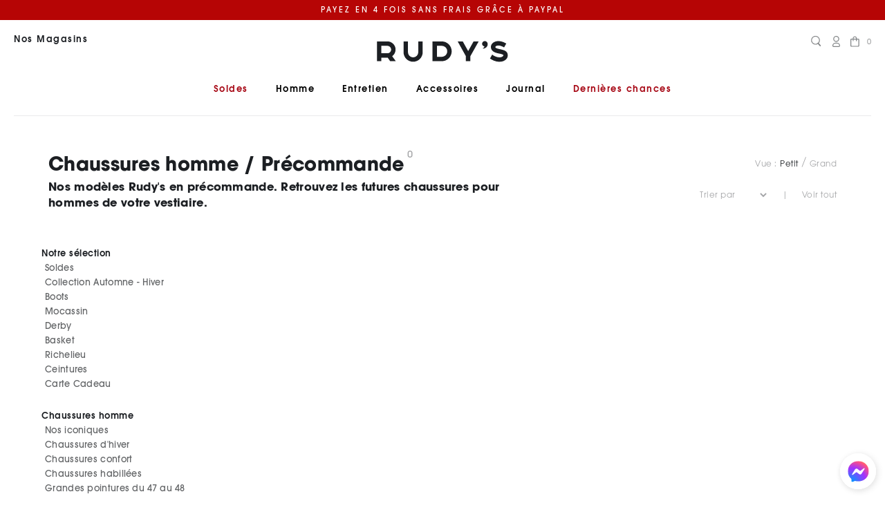

--- FILE ---
content_type: text/html; charset=utf-8
request_url: https://www.rudys.paris/collections/precommande
body_size: 32059
content:
<!doctype html>
<html class="no-js supports-no-cookies" lang="fr">

<head>
  <meta charset="utf-8">
  <meta http-equiv="X-UA-Compatible" content="IE=edge">
  <meta name="viewport" content="width=device-width,initial-scale=1">
  <meta name="theme-color" content="#c4cdd5">

  

  

  

  <link rel="canonical" href="https://www.rudys.paris/collections/precommande"><link rel="shortcut icon" href="//www.rudys.paris/cdn/shop/files/favicon_32x32.png?v=1634893044" type="image/png"><link rel="apple-touch-icon" sizes="180x180" href="https://cdn.shopify.com/s/files/1/0554/6301/8688/files/apple-touch-icon.png?v=1762879722"><title>Précommande
&#10072; Rudy&#39;s Paris</title><meta name="description" content="Nos modèles Rudy&#39;s en précommande. Retrouvez les futurs chaussures pour hommes de votre vestiaire. La précommande nous permet de vous proposer un prix encore plus compétitif, toutefois, il faudra patienter un peu avant les recevoir.">


<meta property="og:site_name" content="Rudy&#39;s Paris">
<meta property="og:url" content="https://www.rudys.paris/collections/precommande">
<meta property="og:title" content="Précommande">
<meta property="og:type" content="product.group">
<meta property="og:description" content="Nos modèles Rudy&#39;s en précommande. Retrouvez les futurs chaussures pour hommes de votre vestiaire. La précommande nous permet de vous proposer un prix encore plus compétitif, toutefois, il faudra patienter un peu avant les recevoir.">

<meta name="twitter:site" content="@">
<meta name="twitter:card" content="summary_large_image">
<meta name="twitter:title" content="Précommande">
<meta name="twitter:description" content="Nos modèles Rudy&#39;s en précommande. Retrouvez les futurs chaussures pour hommes de votre vestiaire. La précommande nous permet de vous proposer un prix encore plus compétitif, toutefois, il faudra patienter un peu avant les recevoir.">
  <link rel="stylesheet" href="//www.rudys.paris/cdn/shop/t/1/assets/theme.css?v=98687809596856425671747303095">
  <script>
    document.documentElement.className = document.documentElement.className.replace('no-js', '');
  </script>

  <script>window.performance && window.performance.mark && window.performance.mark('shopify.content_for_header.start');</script><meta name="google-site-verification" content="KMn6Kz_kgpyEnnYQh0P-hPbkxrX33J1UeKqkDWBU8kI">
<meta id="shopify-digital-wallet" name="shopify-digital-wallet" content="/55463018688/digital_wallets/dialog">
<meta name="shopify-checkout-api-token" content="e39403d70468639e424f21bbfa58402e">
<meta id="in-context-paypal-metadata" data-shop-id="55463018688" data-venmo-supported="false" data-environment="production" data-locale="fr_FR" data-paypal-v4="true" data-currency="EUR">
<link rel="alternate" type="application/atom+xml" title="Feed" href="/collections/precommande.atom" />
<link rel="alternate" type="application/json+oembed" href="https://www.rudys.paris/collections/precommande.oembed">
<script async="async" src="/checkouts/internal/preloads.js?locale=fr-FR"></script>
<script id="shopify-features" type="application/json">{"accessToken":"e39403d70468639e424f21bbfa58402e","betas":["rich-media-storefront-analytics"],"domain":"www.rudys.paris","predictiveSearch":true,"shopId":55463018688,"locale":"fr"}</script>
<script>var Shopify = Shopify || {};
Shopify.shop = "rudys-prod.myshopify.com";
Shopify.locale = "fr";
Shopify.currency = {"active":"EUR","rate":"1.0"};
Shopify.country = "FR";
Shopify.theme = {"name":"Production","id":120928960704,"schema_name":"Starter theme","schema_version":"1.0.0","theme_store_id":796,"role":"main"};
Shopify.theme.handle = "null";
Shopify.theme.style = {"id":null,"handle":null};
Shopify.cdnHost = "www.rudys.paris/cdn";
Shopify.routes = Shopify.routes || {};
Shopify.routes.root = "/";</script>
<script type="module">!function(o){(o.Shopify=o.Shopify||{}).modules=!0}(window);</script>
<script>!function(o){function n(){var o=[];function n(){o.push(Array.prototype.slice.apply(arguments))}return n.q=o,n}var t=o.Shopify=o.Shopify||{};t.loadFeatures=n(),t.autoloadFeatures=n()}(window);</script>
<script id="shop-js-analytics" type="application/json">{"pageType":"collection"}</script>
<script defer="defer" async type="module" src="//www.rudys.paris/cdn/shopifycloud/shop-js/modules/v2/client.init-shop-cart-sync_XvpUV7qp.fr.esm.js"></script>
<script defer="defer" async type="module" src="//www.rudys.paris/cdn/shopifycloud/shop-js/modules/v2/chunk.common_C2xzKNNs.esm.js"></script>
<script type="module">
  await import("//www.rudys.paris/cdn/shopifycloud/shop-js/modules/v2/client.init-shop-cart-sync_XvpUV7qp.fr.esm.js");
await import("//www.rudys.paris/cdn/shopifycloud/shop-js/modules/v2/chunk.common_C2xzKNNs.esm.js");

  window.Shopify.SignInWithShop?.initShopCartSync?.({"fedCMEnabled":true,"windoidEnabled":true});

</script>
<script>(function() {
  var isLoaded = false;
  function asyncLoad() {
    if (isLoaded) return;
    isLoaded = true;
    var urls = ["https:\/\/api.omegatheme.com\/facebook-chat\/client\/omgFbChatCheckInstallApp.js?v=1647281991\u0026shop=rudys-prod.myshopify.com","https:\/\/api.omegatheme.com\/facebook-chat\/client\/omg-fbc-custom.js?v=1655910267\u0026shop=rudys-prod.myshopify.com","https:\/\/ecommplugins-scripts.trustpilot.com\/v2.1\/js\/header.min.js?settings=eyJrZXkiOiI2OGU3eGVRbko1ZE5CeXBtIiwicyI6Im5vbmUifQ==\u0026v=2.5\u0026shop=rudys-prod.myshopify.com","https:\/\/ecommplugins-trustboxsettings.trustpilot.com\/rudys-prod.myshopify.com.js?settings=1682350108684\u0026shop=rudys-prod.myshopify.com","https:\/\/prod.shop.analytics.kiliba.eu\/shopifyScriptTag.min.js?shop=rudys-prod.myshopify.com","\/\/backinstock.useamp.com\/widget\/56100_1768581724.js?category=bis\u0026v=6\u0026shop=rudys-prod.myshopify.com"];
    for (var i = 0; i < urls.length; i++) {
      var s = document.createElement('script');
      s.type = 'text/javascript';
      s.async = true;
      s.src = urls[i];
      var x = document.getElementsByTagName('script')[0];
      x.parentNode.insertBefore(s, x);
    }
  };
  if(window.attachEvent) {
    window.attachEvent('onload', asyncLoad);
  } else {
    window.addEventListener('load', asyncLoad, false);
  }
})();</script>
<script id="__st">var __st={"a":55463018688,"offset":3600,"reqid":"aaed4a14-fc19-4b5f-8c3b-ae64f01f43ae-1768788544","pageurl":"www.rudys.paris\/collections\/precommande","u":"25fcc8af8f6f","p":"collection","rtyp":"collection","rid":284391407808};</script>
<script>window.ShopifyPaypalV4VisibilityTracking = true;</script>
<script id="captcha-bootstrap">!function(){'use strict';const t='contact',e='account',n='new_comment',o=[[t,t],['blogs',n],['comments',n],[t,'customer']],c=[[e,'customer_login'],[e,'guest_login'],[e,'recover_customer_password'],[e,'create_customer']],r=t=>t.map((([t,e])=>`form[action*='/${t}']:not([data-nocaptcha='true']) input[name='form_type'][value='${e}']`)).join(','),a=t=>()=>t?[...document.querySelectorAll(t)].map((t=>t.form)):[];function s(){const t=[...o],e=r(t);return a(e)}const i='password',u='form_key',d=['recaptcha-v3-token','g-recaptcha-response','h-captcha-response',i],f=()=>{try{return window.sessionStorage}catch{return}},m='__shopify_v',_=t=>t.elements[u];function p(t,e,n=!1){try{const o=window.sessionStorage,c=JSON.parse(o.getItem(e)),{data:r}=function(t){const{data:e,action:n}=t;return t[m]||n?{data:e,action:n}:{data:t,action:n}}(c);for(const[e,n]of Object.entries(r))t.elements[e]&&(t.elements[e].value=n);n&&o.removeItem(e)}catch(o){console.error('form repopulation failed',{error:o})}}const l='form_type',E='cptcha';function T(t){t.dataset[E]=!0}const w=window,h=w.document,L='Shopify',v='ce_forms',y='captcha';let A=!1;((t,e)=>{const n=(g='f06e6c50-85a8-45c8-87d0-21a2b65856fe',I='https://cdn.shopify.com/shopifycloud/storefront-forms-hcaptcha/ce_storefront_forms_captcha_hcaptcha.v1.5.2.iife.js',D={infoText:'Protégé par hCaptcha',privacyText:'Confidentialité',termsText:'Conditions'},(t,e,n)=>{const o=w[L][v],c=o.bindForm;if(c)return c(t,g,e,D).then(n);var r;o.q.push([[t,g,e,D],n]),r=I,A||(h.body.append(Object.assign(h.createElement('script'),{id:'captcha-provider',async:!0,src:r})),A=!0)});var g,I,D;w[L]=w[L]||{},w[L][v]=w[L][v]||{},w[L][v].q=[],w[L][y]=w[L][y]||{},w[L][y].protect=function(t,e){n(t,void 0,e),T(t)},Object.freeze(w[L][y]),function(t,e,n,w,h,L){const[v,y,A,g]=function(t,e,n){const i=e?o:[],u=t?c:[],d=[...i,...u],f=r(d),m=r(i),_=r(d.filter((([t,e])=>n.includes(e))));return[a(f),a(m),a(_),s()]}(w,h,L),I=t=>{const e=t.target;return e instanceof HTMLFormElement?e:e&&e.form},D=t=>v().includes(t);t.addEventListener('submit',(t=>{const e=I(t);if(!e)return;const n=D(e)&&!e.dataset.hcaptchaBound&&!e.dataset.recaptchaBound,o=_(e),c=g().includes(e)&&(!o||!o.value);(n||c)&&t.preventDefault(),c&&!n&&(function(t){try{if(!f())return;!function(t){const e=f();if(!e)return;const n=_(t);if(!n)return;const o=n.value;o&&e.removeItem(o)}(t);const e=Array.from(Array(32),(()=>Math.random().toString(36)[2])).join('');!function(t,e){_(t)||t.append(Object.assign(document.createElement('input'),{type:'hidden',name:u})),t.elements[u].value=e}(t,e),function(t,e){const n=f();if(!n)return;const o=[...t.querySelectorAll(`input[type='${i}']`)].map((({name:t})=>t)),c=[...d,...o],r={};for(const[a,s]of new FormData(t).entries())c.includes(a)||(r[a]=s);n.setItem(e,JSON.stringify({[m]:1,action:t.action,data:r}))}(t,e)}catch(e){console.error('failed to persist form',e)}}(e),e.submit())}));const S=(t,e)=>{t&&!t.dataset[E]&&(n(t,e.some((e=>e===t))),T(t))};for(const o of['focusin','change'])t.addEventListener(o,(t=>{const e=I(t);D(e)&&S(e,y())}));const B=e.get('form_key'),M=e.get(l),P=B&&M;t.addEventListener('DOMContentLoaded',(()=>{const t=y();if(P)for(const e of t)e.elements[l].value===M&&p(e,B);[...new Set([...A(),...v().filter((t=>'true'===t.dataset.shopifyCaptcha))])].forEach((e=>S(e,t)))}))}(h,new URLSearchParams(w.location.search),n,t,e,['guest_login'])})(!0,!0)}();</script>
<script integrity="sha256-4kQ18oKyAcykRKYeNunJcIwy7WH5gtpwJnB7kiuLZ1E=" data-source-attribution="shopify.loadfeatures" defer="defer" src="//www.rudys.paris/cdn/shopifycloud/storefront/assets/storefront/load_feature-a0a9edcb.js" crossorigin="anonymous"></script>
<script data-source-attribution="shopify.dynamic_checkout.dynamic.init">var Shopify=Shopify||{};Shopify.PaymentButton=Shopify.PaymentButton||{isStorefrontPortableWallets:!0,init:function(){window.Shopify.PaymentButton.init=function(){};var t=document.createElement("script");t.src="https://www.rudys.paris/cdn/shopifycloud/portable-wallets/latest/portable-wallets.fr.js",t.type="module",document.head.appendChild(t)}};
</script>
<script data-source-attribution="shopify.dynamic_checkout.buyer_consent">
  function portableWalletsHideBuyerConsent(e){var t=document.getElementById("shopify-buyer-consent"),n=document.getElementById("shopify-subscription-policy-button");t&&n&&(t.classList.add("hidden"),t.setAttribute("aria-hidden","true"),n.removeEventListener("click",e))}function portableWalletsShowBuyerConsent(e){var t=document.getElementById("shopify-buyer-consent"),n=document.getElementById("shopify-subscription-policy-button");t&&n&&(t.classList.remove("hidden"),t.removeAttribute("aria-hidden"),n.addEventListener("click",e))}window.Shopify?.PaymentButton&&(window.Shopify.PaymentButton.hideBuyerConsent=portableWalletsHideBuyerConsent,window.Shopify.PaymentButton.showBuyerConsent=portableWalletsShowBuyerConsent);
</script>
<script data-source-attribution="shopify.dynamic_checkout.cart.bootstrap">document.addEventListener("DOMContentLoaded",(function(){function t(){return document.querySelector("shopify-accelerated-checkout-cart, shopify-accelerated-checkout")}if(t())Shopify.PaymentButton.init();else{new MutationObserver((function(e,n){t()&&(Shopify.PaymentButton.init(),n.disconnect())})).observe(document.body,{childList:!0,subtree:!0})}}));
</script>
<link id="shopify-accelerated-checkout-styles" rel="stylesheet" media="screen" href="https://www.rudys.paris/cdn/shopifycloud/portable-wallets/latest/accelerated-checkout-backwards-compat.css" crossorigin="anonymous">
<style id="shopify-accelerated-checkout-cart">
        #shopify-buyer-consent {
  margin-top: 1em;
  display: inline-block;
  width: 100%;
}

#shopify-buyer-consent.hidden {
  display: none;
}

#shopify-subscription-policy-button {
  background: none;
  border: none;
  padding: 0;
  text-decoration: underline;
  font-size: inherit;
  cursor: pointer;
}

#shopify-subscription-policy-button::before {
  box-shadow: none;
}

      </style>

<script>window.performance && window.performance.mark && window.performance.mark('shopify.content_for_header.end');</script>
<!-- BEGIN app block: shopify://apps/consentmo-gdpr/blocks/gdpr_cookie_consent/4fbe573f-a377-4fea-9801-3ee0858cae41 -->


<!-- END app block --><!-- BEGIN app block: shopify://apps/klaviyo-email-marketing-sms/blocks/klaviyo-onsite-embed/2632fe16-c075-4321-a88b-50b567f42507 -->












  <script async src="https://static.klaviyo.com/onsite/js/WCQuEY/klaviyo.js?company_id=WCQuEY"></script>
  <script>!function(){if(!window.klaviyo){window._klOnsite=window._klOnsite||[];try{window.klaviyo=new Proxy({},{get:function(n,i){return"push"===i?function(){var n;(n=window._klOnsite).push.apply(n,arguments)}:function(){for(var n=arguments.length,o=new Array(n),w=0;w<n;w++)o[w]=arguments[w];var t="function"==typeof o[o.length-1]?o.pop():void 0,e=new Promise((function(n){window._klOnsite.push([i].concat(o,[function(i){t&&t(i),n(i)}]))}));return e}}})}catch(n){window.klaviyo=window.klaviyo||[],window.klaviyo.push=function(){var n;(n=window._klOnsite).push.apply(n,arguments)}}}}();</script>

  




  <script>
    window.klaviyoReviewsProductDesignMode = false
  </script>







<!-- END app block --><!-- BEGIN app block: shopify://apps/easy-tag-gtm-data-layer/blocks/datalayer-embed-block/be308f3f-c82d-4290-b187-8561d4a8782a --><script>(function(w, d) {var f = d.getElementsByTagName('script')[0];var s = d.createElement('script');s.async = true;s.src = "https:\/\/cdn.shopify.com\/extensions\/9d4b20e8-14f7-4a65-86dc-eaa196dcf826\/2.1.0\/assets\/tidl-2.1.0.min.js";s.onload = function() {window.TAGinstall.init({"data_layer": {"model": "legacy","item_id_selector": "sku|variant_id"},"events":{"device_data":true,"user_data":true,"cart_data":true,"collections":true,"product_click":true,"product":true,"add_to_cart":true,"remove_from_cart":true,"login":true,"register":true,"search":true},"currency":"EUR","gtm_container_id":"GTM-KVBKTQ",}, {
   "_internal": {},"contextData": {"page": {"type":"collection"}
   },"cartData" : {"pageType":"collection","items": [],"total":0.0,"currency":"EUR"},"collectionData": {"list":"Précommande","items": [],"currency":"EUR"}});


    };
    f.parentNode.insertBefore(s, f);
})(window, document);
</script>
<!-- Google Tag Manager -->
<script>(function(w,d,s,l,i){w[l]=w[l]||[];w[l].push({'gtm.start':
new Date().getTime(),event:'gtm.js'});var f=d.getElementsByTagName(s)[0],
j=d.createElement(s),dl=l!='dataLayer'?'&l='+l:'';j.async=true;j.src=
'https://www.googletagmanager.com/gtm.js?id='+i+dl;f.parentNode.insertBefore(j,f);
})(window,document,'script','dataLayer','GTM-KVBKTQ');</script>
<!-- End Google Tag Manager -->

<!-- END app block --><!-- BEGIN app block: shopify://apps/shopimind-email-popin-sms/blocks/spm-tag/34d6a865-3cb4-4bb7-b4e9-92f61aea529f --><script type="text/javascript">
  function deleteSpecialChars(word) {
    let nameRegex = '';
    const regex = /[a-zA-Z0-9]/;
    for (let charIndex = 0; charIndex < word.length; charIndex += 1) {
      const reg = word[charIndex].match(regex);
      if (reg) {
        nameRegex += word[charIndex];
      }
    }
    return nameRegex;
  }
  function formatWithDelimitersSpm(number, precision) {
    const thousands = '';
    const decimal = '.';

    if (isNaN(number) || number == null) { return 0; }

    number = (number/100.0).toFixed(precision);

    const parts = number.split('.'),
            dollars = parts[0].replace(/(\d)(?=(\d\d\d)+(?!\d))/g, '$1' + thousands),
            cents = parts[1] ? (decimal + parts[1]) : '';

    return dollars + cents;
  }

  let spmSendCartDataInterval = null;
  let spmSendCartDataAttempt = 0;

  function formatToSpmDataCart(dataCartBrut) {
    let spmCartToken = null;
    if (typeof(dataCartBrut["token"]) !== 'undefined') {
      spmCartToken = dataCartBrut["token"];
    }

    if(spmCartToken !== null) {
      let dataCart = {
        'amount': formatWithDelimitersSpm(dataCartBrut["total_price"], 2),
        'currency': dataCartBrut["currency"],
        'date_add': "0000-00-00 00:00:00",
        'date_upd': "0000-00-00 00:00:00",
        'id_cart': spmCartToken,
        'id_customer': "",
        'products': [],
        'tax_rate': "1.0",
        'voucher_amount': formatWithDelimitersSpm(dataCartBrut["total_discount"], 2),
        'voucher_used': [],
      };

      if(dataCartBrut['items'].length > 0) {
        for (let itemProductIndex = 0; itemProductIndex < dataCartBrut['items'].length; itemProductIndex += 1) {
          dataCart.products.push({
            'id_product': dataCartBrut['items'][itemProductIndex].product_id,
            'id_combination': dataCartBrut['items'][itemProductIndex].variant_id,
            'id_manufacturer': deleteSpecialChars(dataCartBrut['items'][itemProductIndex].vendor).trim().toLowerCase(),
            'price': formatWithDelimitersSpm(dataCartBrut['items'][itemProductIndex].price, 2),
            'price_without_tax': formatWithDelimitersSpm(dataCartBrut['items'][itemProductIndex].price, 2),
            'qty': dataCartBrut['items'][itemProductIndex].quantity,
          })
        }
      }

      if(dataCartBrut['cart_level_discount_applications'].length > 0) {
        let voucherCartUsed = [];
        for (let discountIndex = 0; discountIndex < dataCartBrut['cart_level_discount_applications'].length; discountIndex += 1) {
          voucherCartUsed.push(dataCartBrut['cart_level_discount_applications'][discountIndex].title);
        }
        dataCart.voucher_used = voucherCartUsed.join(',');
      }

      return dataCart;
    }
    return null;
  }
  function sendSpmCartData(dataCart){
    if (dataCart && typeof (spmWorkflow) !== 'undefined' && (spmWorkflow.spmVisitorId > 0 || spmWorkflow.spmIdShopCustomer > 0)) {
      const params = new URLSearchParams();
      params.append('spm_ident', "wmpUH4WP");
      params.append('spm_visitor_id', typeof(spmWorkflow.spmVisitorId) !== 'undefined' ? spmWorkflow.spmVisitorId : null);
      params.append('spm_customer_id', typeof(spmWorkflow.spmIdShopCustomer) !== 'undefined' ? spmWorkflow.spmIdShopCustomer : null);
      params.append('spm_visitor_fp_id', typeof(spmWorkflow.spmVisitorFpId) !== 'undefined' ? spmWorkflow.spmVisitorFpId : null);
      params.append('spm_visitor_session_id', typeof(spmWorkflow.spmVisitorSessionId) !== 'undefined' ? spmWorkflow.spmVisitorSessionId : null);
      for (const [key, value] of Object.entries(dataCart)) {
        if (key === 'products' && Array.isArray(value)) {
          value.forEach((product, index) => {
            for (const [productKey, productValue] of Object.entries(product)) {
              params.append(`cart[${key}][${index}][${productKey}]`, productValue);
            }
          });
        } else if (key === 'voucher_used') {
          params.append('cart[' + key + ']', Array.isArray(value) ? value.join(',') : value);
        } else {
          params.append('cart[' + key + ']', value);
        }
      }

      fetch(spm_script_url+'/procedural_api/shopify_cart_save.php', {
        method: 'POST',
        headers: {
          'Content-Type': 'application/x-www-form-urlencoded'
        },
        body: params.toString(),
        credentials: 'omit'
      })
      .catch(error => {
        console.error('SPM cart save error:', error);
      });
      return true;
    }
    spmSendCartDataAttempt++;
    return false;
  }

  let spm_id_manufacturer = deleteSpecialChars("");
  let _spmq = {
    "url": document.location.href.replace(/^https?:/, ''),"user": null,"id_product": "",
    "id_category": "284391407808",
    "id_manufacturer": spm_id_manufacturer,
    "spm_ident": "wmpUH4WP",
    "cart": null,
    "id_cart": null
  };
  let spm_script_url = 'https://app-spm.com';

  
  spm_script_url = "https://app-spm.com";
  

  let spm = document.createElement('script');
  spm.type = 'text/javascript';
  spm.async = true;
  spm.src = spm_script_url+'/app.js?url='+document.location.href.replace(/^https?:/, '')+'&id_customer=&id_product=&id_category=284391407808&id_manufacturer='+ spm_id_manufacturer +'&spm_ident=wmpUH4WP';
  let s_spm = document.getElementsByTagName('script')[0];
  s_spm.parentNode.insertBefore(spm, s_spm);

  const fetchInterceptorSpm = window.fetch;

  window.fetch = function() {
    return new Promise((resolve, reject) => {
      fetchInterceptorSpm.apply(this, arguments)
              .then((response) => {
                if((response.url.indexOf("/cart/add") > -1 || response.url.indexOf("/cart.js") > -1  || response.url.indexOf("/cart/update") > -1
                        || response.url.indexOf("/cart/change") > -1 || response.url.indexOf("/cart/clear") > -1)) {
                  response
                          .clone()
                          .json()
                          .then(dataCartBrut => {
                            const dataCartFormatted = formatToSpmDataCart(dataCartBrut);

                            if(dataCartFormatted !== null) {
                              if (spmSendCartDataInterval !== null) {
                                clearInterval(spmSendCartDataInterval);
                                spmSendCartDataInterval = null;
                                spmSendCartDataAttempt = 0;
                              }

                              if (!sendSpmCartData(dataCartFormatted)) {
                                spmSendCartDataInterval = setInterval(function(){
                                  const sendSpmCartDataReturn = sendSpmCartData(dataCartFormatted);
                                  if (sendSpmCartDataReturn || spmSendCartDataAttempt > 2) {
                                    spmSendCartDataAttempt = 0;
                                    clearInterval(spmSendCartDataInterval);
                                    spmSendCartDataInterval = null;
                                  }
                                }, 1000);
                              }
                            } else {
                              fetch("/cart.js");
                            }
                          }).catch()
                  ;
                }
                resolve(response);
              })
              .catch((error) => {
                reject(error);
              })
    });
  };
  const origOpenSpm = XMLHttpRequest.prototype.open;
  XMLHttpRequest.prototype.open = function(method, url, async) {
    if(url.indexOf("/cart/add") > -1 || url.indexOf("/cart.js") > -1  || url.indexOf("/cart/update") > -1
            || url.indexOf("/cart/change") > -1 || url.indexOf("/cart/clear") > -1) {
      this.addEventListener('load', function() {
        const dataCartBrut = JSON.parse(this.responseText);
        const dataCartFormatted = formatToSpmDataCart(dataCartBrut);

        if(dataCartFormatted !== null) {
          if (spmSendCartDataInterval !== null) {
            clearInterval(spmSendCartDataInterval);
            spmSendCartDataInterval = null;
            spmSendCartDataAttempt = 0;
          }

          if (!sendSpmCartData(dataCartFormatted)) {
            spmSendCartDataInterval = setInterval(function(){
              const sendSpmCartDataReturn = sendSpmCartData(dataCartFormatted);
              if (sendSpmCartDataReturn || spmSendCartDataAttempt > 2) {
                spmSendCartDataAttempt = 0;
                clearInterval(spmSendCartDataInterval);
                spmSendCartDataInterval = null;
              }
            }, 1000);
          }
        }
      });
    }
    origOpenSpm.apply(this, arguments);
  };

  function checkCartExistence() {
    fetch('/cart.js')
      .then(response => response.json())
      .then(cartData => {
        if (cartData) {
          const dataCartFormatted = formatToSpmDataCart(cartData);
          if (dataCartFormatted) {
            sendSpmCartData(dataCartFormatted);
          }
        }
      })
      .catch(error => {
        console.log('Error fetching cart after login:', error);
      });
  }

  checkCartExistence();
  console.log('SPM tag loaded');
</script>


<!-- END app block --><script src="https://cdn.shopify.com/extensions/019bc798-8961-78a8-a4e0-9b2049d94b6d/consentmo-gdpr-575/assets/consentmo_cookie_consent.js" type="text/javascript" defer="defer"></script>
<meta property="og:image" content="https://cdn.shopify.com/s/files/1/0554/6301/8688/files/favicon.png?height=628&pad_color=fff&v=1634893044&width=1200" />
<meta property="og:image:secure_url" content="https://cdn.shopify.com/s/files/1/0554/6301/8688/files/favicon.png?height=628&pad_color=fff&v=1634893044&width=1200" />
<meta property="og:image:width" content="1200" />
<meta property="og:image:height" content="628" />
<link href="https://monorail-edge.shopifysvc.com" rel="dns-prefetch">
<script>(function(){if ("sendBeacon" in navigator && "performance" in window) {try {var session_token_from_headers = performance.getEntriesByType('navigation')[0].serverTiming.find(x => x.name == '_s').description;} catch {var session_token_from_headers = undefined;}var session_cookie_matches = document.cookie.match(/_shopify_s=([^;]*)/);var session_token_from_cookie = session_cookie_matches && session_cookie_matches.length === 2 ? session_cookie_matches[1] : "";var session_token = session_token_from_headers || session_token_from_cookie || "";function handle_abandonment_event(e) {var entries = performance.getEntries().filter(function(entry) {return /monorail-edge.shopifysvc.com/.test(entry.name);});if (!window.abandonment_tracked && entries.length === 0) {window.abandonment_tracked = true;var currentMs = Date.now();var navigation_start = performance.timing.navigationStart;var payload = {shop_id: 55463018688,url: window.location.href,navigation_start,duration: currentMs - navigation_start,session_token,page_type: "collection"};window.navigator.sendBeacon("https://monorail-edge.shopifysvc.com/v1/produce", JSON.stringify({schema_id: "online_store_buyer_site_abandonment/1.1",payload: payload,metadata: {event_created_at_ms: currentMs,event_sent_at_ms: currentMs}}));}}window.addEventListener('pagehide', handle_abandonment_event);}}());</script>
<script id="web-pixels-manager-setup">(function e(e,d,r,n,o){if(void 0===o&&(o={}),!Boolean(null===(a=null===(i=window.Shopify)||void 0===i?void 0:i.analytics)||void 0===a?void 0:a.replayQueue)){var i,a;window.Shopify=window.Shopify||{};var t=window.Shopify;t.analytics=t.analytics||{};var s=t.analytics;s.replayQueue=[],s.publish=function(e,d,r){return s.replayQueue.push([e,d,r]),!0};try{self.performance.mark("wpm:start")}catch(e){}var l=function(){var e={modern:/Edge?\/(1{2}[4-9]|1[2-9]\d|[2-9]\d{2}|\d{4,})\.\d+(\.\d+|)|Firefox\/(1{2}[4-9]|1[2-9]\d|[2-9]\d{2}|\d{4,})\.\d+(\.\d+|)|Chrom(ium|e)\/(9{2}|\d{3,})\.\d+(\.\d+|)|(Maci|X1{2}).+ Version\/(15\.\d+|(1[6-9]|[2-9]\d|\d{3,})\.\d+)([,.]\d+|)( \(\w+\)|)( Mobile\/\w+|) Safari\/|Chrome.+OPR\/(9{2}|\d{3,})\.\d+\.\d+|(CPU[ +]OS|iPhone[ +]OS|CPU[ +]iPhone|CPU IPhone OS|CPU iPad OS)[ +]+(15[._]\d+|(1[6-9]|[2-9]\d|\d{3,})[._]\d+)([._]\d+|)|Android:?[ /-](13[3-9]|1[4-9]\d|[2-9]\d{2}|\d{4,})(\.\d+|)(\.\d+|)|Android.+Firefox\/(13[5-9]|1[4-9]\d|[2-9]\d{2}|\d{4,})\.\d+(\.\d+|)|Android.+Chrom(ium|e)\/(13[3-9]|1[4-9]\d|[2-9]\d{2}|\d{4,})\.\d+(\.\d+|)|SamsungBrowser\/([2-9]\d|\d{3,})\.\d+/,legacy:/Edge?\/(1[6-9]|[2-9]\d|\d{3,})\.\d+(\.\d+|)|Firefox\/(5[4-9]|[6-9]\d|\d{3,})\.\d+(\.\d+|)|Chrom(ium|e)\/(5[1-9]|[6-9]\d|\d{3,})\.\d+(\.\d+|)([\d.]+$|.*Safari\/(?![\d.]+ Edge\/[\d.]+$))|(Maci|X1{2}).+ Version\/(10\.\d+|(1[1-9]|[2-9]\d|\d{3,})\.\d+)([,.]\d+|)( \(\w+\)|)( Mobile\/\w+|) Safari\/|Chrome.+OPR\/(3[89]|[4-9]\d|\d{3,})\.\d+\.\d+|(CPU[ +]OS|iPhone[ +]OS|CPU[ +]iPhone|CPU IPhone OS|CPU iPad OS)[ +]+(10[._]\d+|(1[1-9]|[2-9]\d|\d{3,})[._]\d+)([._]\d+|)|Android:?[ /-](13[3-9]|1[4-9]\d|[2-9]\d{2}|\d{4,})(\.\d+|)(\.\d+|)|Mobile Safari.+OPR\/([89]\d|\d{3,})\.\d+\.\d+|Android.+Firefox\/(13[5-9]|1[4-9]\d|[2-9]\d{2}|\d{4,})\.\d+(\.\d+|)|Android.+Chrom(ium|e)\/(13[3-9]|1[4-9]\d|[2-9]\d{2}|\d{4,})\.\d+(\.\d+|)|Android.+(UC? ?Browser|UCWEB|U3)[ /]?(15\.([5-9]|\d{2,})|(1[6-9]|[2-9]\d|\d{3,})\.\d+)\.\d+|SamsungBrowser\/(5\.\d+|([6-9]|\d{2,})\.\d+)|Android.+MQ{2}Browser\/(14(\.(9|\d{2,})|)|(1[5-9]|[2-9]\d|\d{3,})(\.\d+|))(\.\d+|)|K[Aa][Ii]OS\/(3\.\d+|([4-9]|\d{2,})\.\d+)(\.\d+|)/},d=e.modern,r=e.legacy,n=navigator.userAgent;return n.match(d)?"modern":n.match(r)?"legacy":"unknown"}(),u="modern"===l?"modern":"legacy",c=(null!=n?n:{modern:"",legacy:""})[u],f=function(e){return[e.baseUrl,"/wpm","/b",e.hashVersion,"modern"===e.buildTarget?"m":"l",".js"].join("")}({baseUrl:d,hashVersion:r,buildTarget:u}),m=function(e){var d=e.version,r=e.bundleTarget,n=e.surface,o=e.pageUrl,i=e.monorailEndpoint;return{emit:function(e){var a=e.status,t=e.errorMsg,s=(new Date).getTime(),l=JSON.stringify({metadata:{event_sent_at_ms:s},events:[{schema_id:"web_pixels_manager_load/3.1",payload:{version:d,bundle_target:r,page_url:o,status:a,surface:n,error_msg:t},metadata:{event_created_at_ms:s}}]});if(!i)return console&&console.warn&&console.warn("[Web Pixels Manager] No Monorail endpoint provided, skipping logging."),!1;try{return self.navigator.sendBeacon.bind(self.navigator)(i,l)}catch(e){}var u=new XMLHttpRequest;try{return u.open("POST",i,!0),u.setRequestHeader("Content-Type","text/plain"),u.send(l),!0}catch(e){return console&&console.warn&&console.warn("[Web Pixels Manager] Got an unhandled error while logging to Monorail."),!1}}}}({version:r,bundleTarget:l,surface:e.surface,pageUrl:self.location.href,monorailEndpoint:e.monorailEndpoint});try{o.browserTarget=l,function(e){var d=e.src,r=e.async,n=void 0===r||r,o=e.onload,i=e.onerror,a=e.sri,t=e.scriptDataAttributes,s=void 0===t?{}:t,l=document.createElement("script"),u=document.querySelector("head"),c=document.querySelector("body");if(l.async=n,l.src=d,a&&(l.integrity=a,l.crossOrigin="anonymous"),s)for(var f in s)if(Object.prototype.hasOwnProperty.call(s,f))try{l.dataset[f]=s[f]}catch(e){}if(o&&l.addEventListener("load",o),i&&l.addEventListener("error",i),u)u.appendChild(l);else{if(!c)throw new Error("Did not find a head or body element to append the script");c.appendChild(l)}}({src:f,async:!0,onload:function(){if(!function(){var e,d;return Boolean(null===(d=null===(e=window.Shopify)||void 0===e?void 0:e.analytics)||void 0===d?void 0:d.initialized)}()){var d=window.webPixelsManager.init(e)||void 0;if(d){var r=window.Shopify.analytics;r.replayQueue.forEach((function(e){var r=e[0],n=e[1],o=e[2];d.publishCustomEvent(r,n,o)})),r.replayQueue=[],r.publish=d.publishCustomEvent,r.visitor=d.visitor,r.initialized=!0}}},onerror:function(){return m.emit({status:"failed",errorMsg:"".concat(f," has failed to load")})},sri:function(e){var d=/^sha384-[A-Za-z0-9+/=]+$/;return"string"==typeof e&&d.test(e)}(c)?c:"",scriptDataAttributes:o}),m.emit({status:"loading"})}catch(e){m.emit({status:"failed",errorMsg:(null==e?void 0:e.message)||"Unknown error"})}}})({shopId: 55463018688,storefrontBaseUrl: "https://www.rudys.paris",extensionsBaseUrl: "https://extensions.shopifycdn.com/cdn/shopifycloud/web-pixels-manager",monorailEndpoint: "https://monorail-edge.shopifysvc.com/unstable/produce_batch",surface: "storefront-renderer",enabledBetaFlags: ["2dca8a86"],webPixelsConfigList: [{"id":"3721560389","configuration":"{\"accountID\":\"WCQuEY\",\"webPixelConfig\":\"eyJlbmFibGVBZGRlZFRvQ2FydEV2ZW50cyI6IHRydWV9\"}","eventPayloadVersion":"v1","runtimeContext":"STRICT","scriptVersion":"524f6c1ee37bacdca7657a665bdca589","type":"APP","apiClientId":123074,"privacyPurposes":["ANALYTICS","MARKETING"],"dataSharingAdjustments":{"protectedCustomerApprovalScopes":["read_customer_address","read_customer_email","read_customer_name","read_customer_personal_data","read_customer_phone"]}},{"id":"911343941","configuration":"{\"pixelCode\":\"CRONIQJC77UA3KSTLF0G\"}","eventPayloadVersion":"v1","runtimeContext":"STRICT","scriptVersion":"22e92c2ad45662f435e4801458fb78cc","type":"APP","apiClientId":4383523,"privacyPurposes":["ANALYTICS","MARKETING","SALE_OF_DATA"],"dataSharingAdjustments":{"protectedCustomerApprovalScopes":["read_customer_address","read_customer_email","read_customer_name","read_customer_personal_data","read_customer_phone"]}},{"id":"356319557","configuration":"{\"pixel_id\":\"1515330562093728\",\"pixel_type\":\"facebook_pixel\",\"metaapp_system_user_token\":\"-\"}","eventPayloadVersion":"v1","runtimeContext":"OPEN","scriptVersion":"ca16bc87fe92b6042fbaa3acc2fbdaa6","type":"APP","apiClientId":2329312,"privacyPurposes":["ANALYTICS","MARKETING","SALE_OF_DATA"],"dataSharingAdjustments":{"protectedCustomerApprovalScopes":["read_customer_address","read_customer_email","read_customer_name","read_customer_personal_data","read_customer_phone"]}},{"id":"194314565","configuration":"{\"tagID\":\"2613534135869\"}","eventPayloadVersion":"v1","runtimeContext":"STRICT","scriptVersion":"18031546ee651571ed29edbe71a3550b","type":"APP","apiClientId":3009811,"privacyPurposes":["ANALYTICS","MARKETING","SALE_OF_DATA"],"dataSharingAdjustments":{"protectedCustomerApprovalScopes":["read_customer_address","read_customer_email","read_customer_name","read_customer_personal_data","read_customer_phone"]}},{"id":"200212805","eventPayloadVersion":"1","runtimeContext":"LAX","scriptVersion":"19","type":"CUSTOM","privacyPurposes":[],"name":"GTM - tracking"},{"id":"239927621","eventPayloadVersion":"1","runtimeContext":"LAX","scriptVersion":"1","type":"CUSTOM","privacyPurposes":["ANALYTICS","MARKETING","SALE_OF_DATA"],"name":"Affiliation Comme Un Camion"},{"id":"shopify-app-pixel","configuration":"{}","eventPayloadVersion":"v1","runtimeContext":"STRICT","scriptVersion":"0450","apiClientId":"shopify-pixel","type":"APP","privacyPurposes":["ANALYTICS","MARKETING"]},{"id":"shopify-custom-pixel","eventPayloadVersion":"v1","runtimeContext":"LAX","scriptVersion":"0450","apiClientId":"shopify-pixel","type":"CUSTOM","privacyPurposes":["ANALYTICS","MARKETING"]}],isMerchantRequest: false,initData: {"shop":{"name":"Rudy's Paris","paymentSettings":{"currencyCode":"EUR"},"myshopifyDomain":"rudys-prod.myshopify.com","countryCode":"FR","storefrontUrl":"https:\/\/www.rudys.paris"},"customer":null,"cart":null,"checkout":null,"productVariants":[],"purchasingCompany":null},},"https://www.rudys.paris/cdn","fcfee988w5aeb613cpc8e4bc33m6693e112",{"modern":"","legacy":""},{"shopId":"55463018688","storefrontBaseUrl":"https:\/\/www.rudys.paris","extensionBaseUrl":"https:\/\/extensions.shopifycdn.com\/cdn\/shopifycloud\/web-pixels-manager","surface":"storefront-renderer","enabledBetaFlags":"[\"2dca8a86\"]","isMerchantRequest":"false","hashVersion":"fcfee988w5aeb613cpc8e4bc33m6693e112","publish":"custom","events":"[[\"page_viewed\",{}],[\"collection_viewed\",{\"collection\":{\"id\":\"284391407808\",\"title\":\"Précommande\",\"productVariants\":[]}}]]"});</script><script>
  window.ShopifyAnalytics = window.ShopifyAnalytics || {};
  window.ShopifyAnalytics.meta = window.ShopifyAnalytics.meta || {};
  window.ShopifyAnalytics.meta.currency = 'EUR';
  var meta = {"products":[],"page":{"pageType":"collection","resourceType":"collection","resourceId":284391407808,"requestId":"aaed4a14-fc19-4b5f-8c3b-ae64f01f43ae-1768788544"}};
  for (var attr in meta) {
    window.ShopifyAnalytics.meta[attr] = meta[attr];
  }
</script>
<script class="analytics">
  (function () {
    var customDocumentWrite = function(content) {
      var jquery = null;

      if (window.jQuery) {
        jquery = window.jQuery;
      } else if (window.Checkout && window.Checkout.$) {
        jquery = window.Checkout.$;
      }

      if (jquery) {
        jquery('body').append(content);
      }
    };

    var hasLoggedConversion = function(token) {
      if (token) {
        return document.cookie.indexOf('loggedConversion=' + token) !== -1;
      }
      return false;
    }

    var setCookieIfConversion = function(token) {
      if (token) {
        var twoMonthsFromNow = new Date(Date.now());
        twoMonthsFromNow.setMonth(twoMonthsFromNow.getMonth() + 2);

        document.cookie = 'loggedConversion=' + token + '; expires=' + twoMonthsFromNow;
      }
    }

    var trekkie = window.ShopifyAnalytics.lib = window.trekkie = window.trekkie || [];
    if (trekkie.integrations) {
      return;
    }
    trekkie.methods = [
      'identify',
      'page',
      'ready',
      'track',
      'trackForm',
      'trackLink'
    ];
    trekkie.factory = function(method) {
      return function() {
        var args = Array.prototype.slice.call(arguments);
        args.unshift(method);
        trekkie.push(args);
        return trekkie;
      };
    };
    for (var i = 0; i < trekkie.methods.length; i++) {
      var key = trekkie.methods[i];
      trekkie[key] = trekkie.factory(key);
    }
    trekkie.load = function(config) {
      trekkie.config = config || {};
      trekkie.config.initialDocumentCookie = document.cookie;
      var first = document.getElementsByTagName('script')[0];
      var script = document.createElement('script');
      script.type = 'text/javascript';
      script.onerror = function(e) {
        var scriptFallback = document.createElement('script');
        scriptFallback.type = 'text/javascript';
        scriptFallback.onerror = function(error) {
                var Monorail = {
      produce: function produce(monorailDomain, schemaId, payload) {
        var currentMs = new Date().getTime();
        var event = {
          schema_id: schemaId,
          payload: payload,
          metadata: {
            event_created_at_ms: currentMs,
            event_sent_at_ms: currentMs
          }
        };
        return Monorail.sendRequest("https://" + monorailDomain + "/v1/produce", JSON.stringify(event));
      },
      sendRequest: function sendRequest(endpointUrl, payload) {
        // Try the sendBeacon API
        if (window && window.navigator && typeof window.navigator.sendBeacon === 'function' && typeof window.Blob === 'function' && !Monorail.isIos12()) {
          var blobData = new window.Blob([payload], {
            type: 'text/plain'
          });

          if (window.navigator.sendBeacon(endpointUrl, blobData)) {
            return true;
          } // sendBeacon was not successful

        } // XHR beacon

        var xhr = new XMLHttpRequest();

        try {
          xhr.open('POST', endpointUrl);
          xhr.setRequestHeader('Content-Type', 'text/plain');
          xhr.send(payload);
        } catch (e) {
          console.log(e);
        }

        return false;
      },
      isIos12: function isIos12() {
        return window.navigator.userAgent.lastIndexOf('iPhone; CPU iPhone OS 12_') !== -1 || window.navigator.userAgent.lastIndexOf('iPad; CPU OS 12_') !== -1;
      }
    };
    Monorail.produce('monorail-edge.shopifysvc.com',
      'trekkie_storefront_load_errors/1.1',
      {shop_id: 55463018688,
      theme_id: 120928960704,
      app_name: "storefront",
      context_url: window.location.href,
      source_url: "//www.rudys.paris/cdn/s/trekkie.storefront.cd680fe47e6c39ca5d5df5f0a32d569bc48c0f27.min.js"});

        };
        scriptFallback.async = true;
        scriptFallback.src = '//www.rudys.paris/cdn/s/trekkie.storefront.cd680fe47e6c39ca5d5df5f0a32d569bc48c0f27.min.js';
        first.parentNode.insertBefore(scriptFallback, first);
      };
      script.async = true;
      script.src = '//www.rudys.paris/cdn/s/trekkie.storefront.cd680fe47e6c39ca5d5df5f0a32d569bc48c0f27.min.js';
      first.parentNode.insertBefore(script, first);
    };
    trekkie.load(
      {"Trekkie":{"appName":"storefront","development":false,"defaultAttributes":{"shopId":55463018688,"isMerchantRequest":null,"themeId":120928960704,"themeCityHash":"12987484798988313904","contentLanguage":"fr","currency":"EUR","eventMetadataId":"e498cc15-0332-4732-afb9-ce4fa28f8b24"},"isServerSideCookieWritingEnabled":true,"monorailRegion":"shop_domain","enabledBetaFlags":["65f19447"]},"Session Attribution":{},"S2S":{"facebookCapiEnabled":true,"source":"trekkie-storefront-renderer","apiClientId":580111}}
    );

    var loaded = false;
    trekkie.ready(function() {
      if (loaded) return;
      loaded = true;

      window.ShopifyAnalytics.lib = window.trekkie;

      var originalDocumentWrite = document.write;
      document.write = customDocumentWrite;
      try { window.ShopifyAnalytics.merchantGoogleAnalytics.call(this); } catch(error) {};
      document.write = originalDocumentWrite;

      window.ShopifyAnalytics.lib.page(null,{"pageType":"collection","resourceType":"collection","resourceId":284391407808,"requestId":"aaed4a14-fc19-4b5f-8c3b-ae64f01f43ae-1768788544","shopifyEmitted":true});

      var match = window.location.pathname.match(/checkouts\/(.+)\/(thank_you|post_purchase)/)
      var token = match? match[1]: undefined;
      if (!hasLoggedConversion(token)) {
        setCookieIfConversion(token);
        window.ShopifyAnalytics.lib.track("Viewed Product Category",{"currency":"EUR","category":"Collection: precommande","collectionName":"precommande","collectionId":284391407808,"nonInteraction":true},undefined,undefined,{"shopifyEmitted":true});
      }
    });


        var eventsListenerScript = document.createElement('script');
        eventsListenerScript.async = true;
        eventsListenerScript.src = "//www.rudys.paris/cdn/shopifycloud/storefront/assets/shop_events_listener-3da45d37.js";
        document.getElementsByTagName('head')[0].appendChild(eventsListenerScript);

})();</script>
<script
  defer
  src="https://www.rudys.paris/cdn/shopifycloud/perf-kit/shopify-perf-kit-3.0.4.min.js"
  data-application="storefront-renderer"
  data-shop-id="55463018688"
  data-render-region="gcp-us-east1"
  data-page-type="collection"
  data-theme-instance-id="120928960704"
  data-theme-name="Starter theme"
  data-theme-version="1.0.0"
  data-monorail-region="shop_domain"
  data-resource-timing-sampling-rate="10"
  data-shs="true"
  data-shs-beacon="true"
  data-shs-export-with-fetch="true"
  data-shs-logs-sample-rate="1"
  data-shs-beacon-endpoint="https://www.rudys.paris/api/collect"
></script>
</head>



<svg style="position: absolute; width: 0; height: 0; overflow: hidden;" version="1.1" xmlns="http://www.w3.org/2000/svg"
  xmlns:xlink="http://www.w3.org/1999/xlink">
  <defs>


    {# UI #}

    <symbol id="icon-google" viewBox="0 0 24 24">
      <title>Google</title>
      <path
        d="M.58 2.494c0 .85.3 1.462.9 1.818.493.294 1.06.344 1.354.344.075 0 .131-.081.168-.087 0 0-.093.431.363 1.056h-.02C2.56 5.625 0 5.856 0 7.819 0 9.819 2.353 10 2.821 10h.157c.3 0 1.086-.037 1.81-.369.942-.425 1.417-1.168 1.417-2.206 0-1-.724-1.6-1.255-2.031-.325-.269-.605-.5-.605-.719 0-.231.206-.4.461-.619.419-.35.812-.85.812-1.787C5.618 1.437 5.506.88 4.8.53c.075-.037.35-.062.475-.081.387-.044.961-.1.961-.394V0H3.408C3.383 0 .581.1.581 2.494zM5.1 7.613c.05.8-.68 1.387-1.78 1.462-1.117.081-2.034-.394-2.09-1.187-.025-.388.156-.763.512-1.063.355-.3.849-.487 1.385-.525.063-.006.125-.006.188-.006 1.03 0 1.729.569 1.785 1.319zm-.73-5.67c.268.907-.144 1.845-.806 2.02a.978.978 0 01-.23.03c-.606 0-1.205-.568-1.43-1.355-.125-.444-.112-.832.031-1.207.137-.362.387-.612.705-.694a.978.978 0 01.231-.03c.737 0 1.205.28 1.499 1.237zM8.745 3.75V2.5H7.491v1.25H6.236V5h1.255v1.25h1.254V5H10V3.75H8.745z">
      </path>
    </symbol>
    <symbol id="icon-arrow" viewBox="0 0 16 16">
      <title>Arrow</title>
      <path d="M1.78.9L.1 2.58 3.74 6.5.1 10.42l1.68 1.68L7.1 6.5z"></path>
    </symbol>
    <symbol id="icon-twitter" viewBox="0 0 24 24">
      <title>Twitter</title>
      <path
        d="M16 1.54c-.59.26-1.22.43-1.89.51.68-.4 1.2-1.04 1.45-1.81-.64.37-1.34.65-2.09.79C12.87.4 12.02 0 11.08 0 9.26 0 7.79 1.47 7.79 3.28c0 .26.03.51.09.75A9.323 9.323 0 011.11.6a3.28 3.28 0 00-.44 1.65c0 1.14.75 2.14 1.64 2.73C1.77 4.96 1 4.82 1 4.57v.04c0 1.59.95 2.92 2.45 3.22-.27.08-.65.12-.95.12a3.6 3.6 0 01-.66-.06c.41 1.3 1.6 2.25 3.04 2.28a6.61 6.61 0 01-4.09 1.4c-.26 0-.53-.01-.79-.04A9.32 9.32 0 005.03 13c6.04 0 9.34-5 9.34-9.34 0-.14 0-.28-.01-.42.64-.47 1.2-1.05 1.64-1.7z">
      </path>
    </symbol>
    <symbol id="icon-pinterest" viewBox="0 0 24 24">
      <title>Pinterest</title>
      <path
        d="M4.926 10.582c-.4 2.2-.9 4.32-2.36 5.42-.45-3.33.66-5.83 1.18-8.48-.88-1.55.11-4.65 1.97-3.89 2.29.94-1.99 5.74.89 6.34 3 .62 4.22-5.4 2.36-7.36-2.68-2.83-7.82-.07-7.19 3.99.15.99 1.14 1.29.39 2.65-1.72-.39-2.23-1.8-2.16-3.68.1-3.07 2.66-5.22 5.22-5.52 3.24-.37 6.28 1.24 6.7 4.4.47 3.57-1.46 7.43-4.93 7.15-.94-.07-1.33-.55-2.07-1.02z">
      </path>
    </symbol>
    <symbol id="icon-facebook" viewBox="0 0 18 24">
      <title>Facebook</title>
      <path d="M9 3H7c-.3 0-1 .47-1 1v2h3v3H6v7H3V9H0V6h3V4c0-2.21 1.96-4 4.06-4H9v3z"></path>
    </symbol>
    <symbol id="icon-search" viewBox="0 0 19 19">
      <title>Search</title>
      <rect x="11.1156" y="11.7395" width="0.5" height="4.5" rx="0.25" transform="rotate(-41 11.1156 11.7395)" stroke-width="1" fill="none" stroke="#818385"/>
      <circle cx="8.18794" cy="7.99058" r="5" transform="rotate(-41 8.18794 7.99058)" stroke-width="1" fill="none"  stroke="#818385"/>
    </symbol>
    <symbol id="icon-menu-close" viewBox="0 0 24 24">
      <title>Menu close</title>
      <g stroke="#606265">
        <circle cx="1.5" cy="1.5" r="1.5" />
        <circle cx="1.5" cy="7.5" r="1.5" />
        <circle cx="1.5" cy="13.5" r="1.5" />
        <circle cx="21.5" cy="1.5" r="1.5" />
        <circle cx="21.5" cy="7.5" r="1.5" />
        <circle cx="21.5" cy="13.5" r="1.5" />
      </g>
      <g fill="#000" fill-rule="nonzero" stroke="#000" stroke-width="2">
        <path d="M1.5 1.5l20 6M1.5 7.5l20 6M1.5 7.5l20-6M1.5 13.5l20-6" />
      </g>
      <g fill="#000" fill-rule="nonzero" stroke="#000" stroke-width="2">
        <path d="M1.5 1.5h20M1.5 7.5h20M1.5 13.5h20" />
      </g>
    </symbol>
    <symbol id="icon-question" viewBox="0 0 24 24">
      <title>Question</title>
      <g fill="none" fill-rule="evenodd">
        <path fill="#A3A4A7"
          d="M8.112 9.815h1.376c.016-.302.152-.52.616-1.025.416-.445.528-.588.672-.866A2.21 2.21 0 0011 6.966C11 5.866 10.168 5 9.096 5 7.88 5 7 5.966 7 7.294v.177h1.464c.016-.64.16-.883.552-.883.288 0 .456.21.456.58 0 .294-.144.58-.536 1.017-.6.68-.832 1.1-.824 1.63zm0 2.185h1.376v-1.58H8.112V12z" />
        <circle cx="9" cy="9" r="7" stroke="#E4E4E4" stroke-width="2" />
      </g>
    </symbol>
    <symbol id="icon-close" viewBox="0 0 24 24">
      <title>Close</title>
      <path
        d="M23.27 3.905L21.095 1.73 12.5 10.324 3.905 1.73 1.73 3.905l8.594 8.595-8.594 8.595 2.175 2.175 8.595-8.594 8.595 8.594 2.175-2.175-8.594-8.595z">
      </path>
    </symbol>
    <symbol id="icon-shop" viewBox="0 0 24 24">
      <title>Shop</title>
      <path fill="#818486" fill-rule="evenodd"
        d="M20.258 23.309H4.742a1.73 1.73 0 01-1.724-1.724V7.793a1.73 1.73 0 011.724-1.724H8.19v-.862c0-2.379 1.931-4.31 4.31-4.31s4.31 1.931 4.31 4.31v.862h3.448a1.73 1.73 0 011.724 1.724v13.792c0 .949-.776 1.724-1.724 1.724zM15.086 5.207c0-1.431-1.155-2.586-2.586-2.586S9.914 3.776 9.914 5.207v.862h5.172v-.862zm5.172 3.448a.853.853 0 00-.862-.862H16.81v3.448h-1.724V7.793H9.914v3.448H8.19V7.793H5.604a.853.853 0 00-.862.862v12.068c0 .465.379.862.862.862h13.792a.865.865 0 00.862-.862V8.655z"
        clip-rule="evenodd" />
    </symbol>
    <symbol id="icon-instagram" viewBox="0 0 24 24">
      <title>Instagram</title>
      <path
        d="M8 1.442c2.136 0 2.39.008 3.233.047 2.168.098 3.181 1.127 3.28 3.279.038.843.046 1.097.046 3.233s-.008 2.389-.046 3.232c-.1 2.15-1.11 3.181-3.28 3.28-.844.038-1.096.046-3.233.046-2.136 0-2.39-.008-3.233-.046-2.173-.1-3.18-1.133-3.279-3.28-.039-.844-.047-1.096-.047-3.233 0-2.136.009-2.389.047-3.233.1-2.151 1.11-3.18 3.28-3.279C5.61 1.45 5.863 1.442 8 1.442zM8 0C5.827 0 5.555.01 4.702.048 1.797.181.182 1.793.049 4.701.009 5.555 0 5.827 0 8s.01 2.445.048 3.299c.133 2.905 1.745 4.52 4.653 4.653C5.555 15.991 5.827 16 8 16s2.445-.01 3.299-.048c2.902-.133 4.521-1.745 4.652-4.653.04-.854.049-1.126.049-3.299s-.01-2.445-.048-3.298c-.13-2.903-1.745-4.52-4.653-4.653C10.445.009 10.173 0 8 0zm0 3.892a4.108 4.108 0 100 8.216 4.108 4.108 0 000-8.216zm0 6.775a2.666 2.666 0 110-5.333 2.666 2.666 0 010 5.333zm4.27-7.897a.96.96 0 100 1.92.96.96 0 000-1.92z">
      </path>
    </symbol>
    <symbol id="icon-metro" viewBox="0 0 24 24">
      <title>Metro</title>
      <path
        d="M11 0c6.075 0 11 4.925 11 11s-4.925 11-11 11S0 17.075 0 11 4.925 0 11 0zm0 2.227a8.773 8.773 0 100 17.546 8.773 8.773 0 000-17.546zm3.235 5.538v7.117h-1.581l.042-5.349-1.453 5.35H10.11l-1.453-5.35.064 5.35H7.118V7.785H9.34l1.346 4.667 1.325-4.688h2.223z">
      </path>
    </symbol>
    <symbol id="icon-valid" viewBox="0 0 24 24">
      <title>Valid</title>
      <path d="M10.429 16.901L3.481 10.28l-2.365 2.251 9.312 8.856 6.573-6.916 6.882-7.24-2.348-2.234-11.106 11.904z">
      </path>
    </symbol>
    <symbol id="icon-account" viewBox="0 0 10 13">
      <title>Account</title>
      <circle cx="4.57141" cy="3.5" r="3" stroke="#818486" stroke-width="1" fill="none"/>
      <path fill-rule="evenodd" clip-rule="evenodd" d="M0.571411 11.5606C0.571411 9.84434 1.96269 8.45306 3.67891 8.45306H5.48917C7.19145 8.45306 8.57141 9.83303 8.57141 11.5353C8.57141 12.0199 8.17993 12.4134 7.69536 12.4159L1.4639 12.4484C0.971745 12.451 0.571411 12.0527 0.571411 11.5606Z" stroke-width="1" fill="none" stroke="#818486"/>
    </symbol>
    <symbol id="icon-cross" viewBox="0 0 14 14">
      <title>Cross</title>
      <path fill-rule="evenodd" clip-rule="evenodd" d="M14 1.414L12.586 0L7 5.586L1.414 0L0 1.414L5.586 7L0 12.586L1.414 14L7 8.414L12.586 14L14 12.586L8.414 7L14 1.414Z" fill="#A4A5A7"/>
  </symbol>

  </defs>
</svg>

<body id="precommande" class="template-collection">

  <div id="shopify-section-header" class="shopify-section">
<script
  src="//www.rudys.paris/cdn/shop/t/1/assets/predictive-search.js?v=146661919580717980641698306351"
  defer="defer"
></script><div
  class="u-none u-block--md c-banner | js-annoucement-bar js-slider  u-white "
  style="background-color: #b60505" data-infinite="true" data-auto-play="true">
  

  <a href="/collections/ceintures" class="js-slider-item u-full-width u-center t-surtitle">
    Soldes : 1 Ceinture à 19€ au lieu de 29€</a>
  
  

  <a href="/" class="js-slider-item u-full-width u-center t-surtitle">
    Payez en 4 fois sans frais grâce à Paypal</a>
  
  

  <a href="/collections/nos-chaussures-iconiques" class="js-slider-item u-full-width u-center t-surtitle">
    Nos iconiques</a>
  
  

  <a href="/collections/homme" class="js-slider-item u-full-width u-center t-surtitle">
    Livraison Offerte dès 169€</a>
  
  

  <a href="/collections/dernieres-chances" class="js-slider-item u-full-width u-center t-surtitle">
    Dernières chances : Jusqu'à -40% sur fins de séries</a>
  
  
</div><div class="container-fluid">
  <div class="js-navigation js-search">

    <div class='l-search u-flex | js-search-container' >
      <div class='l-search_icon u-flex' >
        
        <svg class="rudys-monogram c-icon--" xmlns="http://www.w3.org/2000/svg" xmlns:xlink="http://www.w3.org/1999/xlink" viewBox="0 0 38 24" preserveAspectRatio="xMidYMid meet">
    <g id="logo-copie">
      <path fill="#1c1f23" d="M21.575,9.881 C21.575,4.650 17.315,0.405 12.079,0.405 C12.079,0.405 -0.009,0.405 -0.009,0.405 C-0.009,0.405 -0.009,23.352 -0.009,23.352 C-0.009,23.352 5.126,23.352 5.126,23.352 C5.126,23.352 5.126,19.303 5.126,19.303 C5.126,19.303 12.079,19.303 12.079,19.303 C12.237,19.303 12.393,19.325 12.549,19.318 C12.549,19.318 15.381,23.352 15.381,23.352 C15.381,23.352 21.889,23.352 21.889,23.352 C21.889,23.352 17.632,17.563 17.632,17.563 C20.019,15.838 21.575,13.041 21.575,9.881 ZM5.126,5.535 C5.126,5.535 12.079,5.535 12.079,5.535 C14.484,5.535 16.440,7.452 16.440,9.854 C16.440,12.257 14.484,14.174 12.079,14.174 C12.079,14.174 5.126,14.174 5.126,14.174 C5.126,14.174 5.126,5.535 5.126,5.535 Z" id="path-1" class="cls-3" fill-rule="evenodd"/>
      <path class="apostrophe" fill="#1c1f23" d="M29.836,0.008 C28.116,0.008 26.700,1.412 26.700,3.142 C26.700,4.683 27.625,5.850 29.347,6.219 C29.347,7.335 28.492,7.823 27.681,8.114 C27.681,8.114 27.681,8.732 27.681,8.732 C27.681,8.736 27.770,8.737 27.823,8.736 C30.995,8.658 33.181,6.206 33.181,3.593 C33.181,1.452 31.555,0.008 29.836,0.008 Z" id="path-2" class="cls-3" fill-rule="evenodd"/>
    </g>
</svg>
  
      </div>
      <div class='l-search_input_container u-flex'  >
        <predictive-search class="l-search_predictive u-flex u-flex-grow-1" data-loading-text="Translation missing: fr.accessibility.loading">
  <form action="/search" method="get" role="search" class="search u-flex u-flex-grow-1">
    <div class="l-search_predictive_container u-flex u-flex-grow-1 u-align-items-center u-relative">
      <div class="u-flex">
        






  <svg class="c-icon  c-icon--lg  ">
    <use xlink:href="#icon-search"  class="u-fill-grey-600"  x="0" y="0" />
  </svg>

      </div>
      <input
        class="l-search_predictive_input "
        id="Search-In-Template"
        type="search"
        name="q"
        value=""
        placeholder="Rechercher"
        role="combobox"
        aria-expanded="false"
        aria-owns="predictive-search-results-list"
        aria-controls="predictive-search-results-list"
        aria-haspopup="listbox"
        aria-autocomplete="list"
        autocorrect="off"
        autocomplete="off"
        autocapitalize="off"
        spellcheck="false"
      >
      <div class="u-flex | js-icon-close-search">
        






  <svg class="c-icon  c-icon--md  ">
    <use xlink:href="#icon-cross"  x="0" y="0" />
  </svg>

      </div>
      <input name="type" type="hidden" value="product">
      <div class="l-search_predictive_result u-absolute " tabindex="-1" data-predictive-search>
      </div>
      <span class="predictive-search-status u-none" role="status" aria-hidden="true"></span>
    </div>
  </form>
</predictive-search>
       
      </div>
    </div>

    <div class="l-header u-flex u-justify-content-between u-align-items-start | js-header">
      <a href="/" class="l-header__logo-monogram js-logo-monogram">
        
        <svg class="rudys-monogram c-icon--nop" xmlns="http://www.w3.org/2000/svg" xmlns:xlink="http://www.w3.org/1999/xlink" viewBox="0 0 38 24" preserveAspectRatio="xMidYMid meet">
    <g id="logo-copie">
      <path fill="#1c1f23" d="M21.575,9.881 C21.575,4.650 17.315,0.405 12.079,0.405 C12.079,0.405 -0.009,0.405 -0.009,0.405 C-0.009,0.405 -0.009,23.352 -0.009,23.352 C-0.009,23.352 5.126,23.352 5.126,23.352 C5.126,23.352 5.126,19.303 5.126,19.303 C5.126,19.303 12.079,19.303 12.079,19.303 C12.237,19.303 12.393,19.325 12.549,19.318 C12.549,19.318 15.381,23.352 15.381,23.352 C15.381,23.352 21.889,23.352 21.889,23.352 C21.889,23.352 17.632,17.563 17.632,17.563 C20.019,15.838 21.575,13.041 21.575,9.881 ZM5.126,5.535 C5.126,5.535 12.079,5.535 12.079,5.535 C14.484,5.535 16.440,7.452 16.440,9.854 C16.440,12.257 14.484,14.174 12.079,14.174 C12.079,14.174 5.126,14.174 5.126,14.174 C5.126,14.174 5.126,5.535 5.126,5.535 Z" id="path-1" class="cls-3" fill-rule="evenodd"/>
      <path class="apostrophe" fill="#1c1f23" d="M29.836,0.008 C28.116,0.008 26.700,1.412 26.700,3.142 C26.700,4.683 27.625,5.850 29.347,6.219 C29.347,7.335 28.492,7.823 27.681,8.114 C27.681,8.114 27.681,8.732 27.681,8.732 C27.681,8.736 27.770,8.737 27.823,8.736 C30.995,8.658 33.181,6.206 33.181,3.593 C33.181,1.452 31.555,0.008 29.836,0.008 Z" id="path-2" class="cls-3" fill-rule="evenodd"/>
    </g>
</svg>
  
      </a>

      <div class="l-header__left" >
          <a href="https://www.rudys.paris/pages/store-locator">
            <span>Nos Magasins</span>
          </a>
      </div>

      <div class="l-header__logo">
        <a href="/">
          
          
          <svg  class="rudys-logo" xmlns="http://www.w3.org/2000/svg" xmlns:xlink="http://www.w3.org/1999/xlink"
    viewBox="0 0 190 31" preserveAspectRatio="xMidYMid meet">
    <title>Rudy's Paris</title>
    <path fill="#1c1f23" fill-rule="evenodd"
        d="M 176.21 6.87C 172.92 6.79 171.42 8.28 171.4 8.85 171.4 8.85 171.4 8.92 171.4 8.92 171.39 9.49 171.5 9.74 171.93 10.09 172.56 10.61 174 11.36 177.29 12.02 180.92 12.74 183.75 13.47 185.74 14.63 188.24 16.1 189.47 18.3 189.4 21.18 189.4 21.18 189.4 21.24 189.4 21.24 189.33 24.05 187.9 26.53 185.36 28.21 183.08 29.72 180.06 30.48 176.63 30.39 171.85 30.28 166.9 28.04 163.68 25.65 163.68 25.65 166.86 19.99 166.86 19.99 169.06 21.86 173.28 23.9 176.78 23.98 180.28 24.07 182.94 22.82 182.98 21.09 182.98 21.09 182.98 21.02 182.98 21.02 183 20.51 183 20.46 182.48 20.16 181.19 19.4 178.36 18.77 176.03 18.31 172.96 17.69 164.81 16.07 164.99 8.77 164.99 8.77 164.99 8.7 164.99 8.7 165.05 6.28 166.39 4.02 168.68 2.48 170.76 1.09 173.42 0.39 176.37 0.46 180.4 0.55 184.6 2.38 187.21 4.05 187.21 4.05 184.06 9.66 184.06 9.66 182.16 8.36 178.9 6.93 176.21 6.87ZM 135.27 29.6C 135.27 29.6 128.85 29.6 128.85 29.6 128.85 29.6 128.85 22.36 128.85 22.36 128.85 22.36 116.94 0.91 116.94 0.91 116.94 0.91 124.29 0.91 124.29 0.91 124.29 0.91 132.13 14.96 132.13 14.96 132.13 14.96 139.97 0.91 139.97 0.91 139.97 0.91 147.32 0.91 147.32 0.91 147.32 0.91 135.27 22.36 135.27 22.36 135.27 22.36 135.27 29.6 135.27 29.6ZM 93.84 29.6C 93.84 29.6 80.54 29.6 80.54 29.6 80.54 29.6 80.54 0.91 80.54 0.91 80.54 0.91 93.84 0.91 93.84 0.91 101.81 0.91 108.29 7.3 108.29 15.26 108.29 23.21 101.81 29.6 93.84 29.6ZM 93.84 7.33C 93.84 7.33 86.96 7.33 86.96 7.33 86.96 7.33 86.96 23.19 86.96 23.19 86.96 23.19 93.84 23.19 93.84 23.19 98.27 23.19 101.87 19.67 101.87 15.26 101.87 10.84 98.27 7.33 93.84 7.33ZM 52.5 30.39C 44.84 30.39 38.65 24.15 38.65 16.49 38.65 16.49 38.65 0.91 38.65 0.91 38.65 0.91 45.07 0.91 45.07 0.91 45.07 0.91 45.07 16.49 45.07 16.49 45.07 20.62 48.38 23.97 52.5 23.97 56.63 23.97 59.94 20.62 59.94 16.49 59.94 16.49 59.94 0.91 59.94 0.91 59.94 0.91 66.35 0.91 66.35 0.91 66.35 0.91 66.35 16.49 66.35 16.49 66.35 24.15 60.17 30.39 52.5 30.39ZM 19.38 29.6C 19.38 29.6 15.84 24.55 15.84 24.55 15.65 24.56 15.45 24.54 15.26 24.54 15.26 24.54 6.56 24.54 6.56 24.54 6.56 24.54 6.56 29.6 6.56 29.6 6.56 29.6 0.14 29.6 0.14 29.6 0.14 29.6 0.14 0.91 0.14 0.91 0.14 0.91 15.26 0.91 15.26 0.91 21.8 0.91 27.13 6.22 27.13 12.76 27.13 16.71 25.18 20.2 22.2 22.36 22.2 22.36 27.52 29.6 27.52 29.6 27.52 29.6 19.38 29.6 19.38 29.6ZM 15.26 7.33C 15.26 7.33 6.56 7.33 6.56 7.33 6.56 7.33 6.56 18.12 6.56 18.12 6.56 18.12 15.26 18.12 15.26 18.12 18.26 18.12 20.71 15.73 20.71 12.72 20.71 9.72 18.26 7.33 15.26 7.33Z" />
    <path class="apostrophe" fill="#1c1f23" fill-rule="evenodd"
        d="M 156.2 0.42C 154.05 0.42 152.28 2.17 152.28 4.33 152.28 6.26 153.44 7.72 155.59 8.18 155.59 9.57 154.52 10.18 153.51 10.55 153.51 10.55 153.51 11.32 153.51 11.32 153.51 11.33 153.62 11.33 153.69 11.33 157.65 11.23 160.38 8.16 160.38 4.9 160.38 2.22 158.35 0.42 156.2 0.42Z" />
</svg>
          
        </a>
      </div>
      <div class="u-relative js-panel js-mini-cart-panel l-header__right u-flex u-align-items-center">
        <div class="l-header__search u-flex u-marg-r-xs | js-icon-search">
          
          






  <svg class="c-icon  c-icon--lg  ">
    <use xlink:href="#icon-search"  class="u-fill-grey-600"  x="0" y="0" />
  </svg>

        </div>
        <div class="l-header__login u-marg-r-xs"><a href="/account/login" class="link u-flex">
            
            






  <svg class="c-icon  c-icon--md  ">
    <use xlink:href="#icon-account"  class="u-fill-grey-600"  x="0" y="0" />
  </svg>
 
          </a></div>
        <div class="gtm-view-cart js-panel-trigger l-header__cart u-flex u-align-items-center"
          data-target="#miniCart">
          
          






  <svg class="c-icon  c-icon--md  ">
    <use xlink:href="#icon-shop"  class="u-fill-grey-600"  x="0" y="0" />
  </svg>

          <span class="u-block u-marg-l-xs | js-cart-items-count">0</span>
        </div>
      </div>
    </div>

    <div class="l-header-mobile">
      <div class="l-header-mobile__burger js-nav-toggle">
        
        <svg class="c-burger c-icon--lg" xmlns="http://www.w3.org/2000/svg" xmlns:xlink="http://www.w3.org/1999/xlink" viewBox="0 0 24 16" preserveAspectRatio="xMidYMid meet">
    <g>
        <circle class="circle1" r="1.5" fill="none" stroke="#606265" stroke-width="1px" cx="2" cy="2" />
        <circle class="circle2" r="1.5" fill="none" stroke="#606265" stroke-width="1px" cx="2" cy="8" />
        <circle class="circle3" r="1.5" fill="none" stroke="#606265" stroke-width="1px" cx="2" cy="14" />
        <circle class="circle4" r="1.5" fill="none" stroke="#606265" stroke-width="1px" cx="22" cy="2" />
        <circle class="circle5" r="1.5" fill="none" stroke="#606265" stroke-width="1px" cx="22" cy="8" />
        <circle class="circle6" r="1.5" fill="none" stroke="#606265" stroke-width="1px" cx="22" cy="14" />
    </g>
    <g>
        <line class="open-left-path open-left-path-a" stroke="#000" stroke-width="2" stroke-miterlimit="10" x1="2" y1="2" x2="22" y2="8"/>
        <line class="open-left-path open-left-path-b" stroke="#000" stroke-width="2" stroke-miterlimit="10" x1="2" y1="8" x2="22" y2="14"/>
        <line class="open-right-path open-right-path-a" stroke="#000" stroke-width="2" stroke-miterlimit="10" x1="2" y1="8" x2="22" y2="2"/>
        <line class="open-right-path open-right-path-b" stroke="#000" stroke-width="2" stroke-miterlimit="10" x1="2" y1="14" x2="22" y2="8"/>
    </g>
    <g>
        <line class="close-path close-path-a" stroke="#000" stroke-width="2" stroke-miterlimit="10" x1="2" y1="2" x2="22" y2="2"/>
        <line class="close-path close-path-b" stroke="#000" stroke-width="2" stroke-miterlimit="10" x1="2" y1="8" x2="22" y2="8"/>
        <line class="close-path close-path-c" stroke="#000" stroke-width="2" stroke-miterlimit="10" x1="2" y1="14" x2="22" y2="14"/>
    </g>
</svg>
      </div>

      <a href="/cart" class="l-header-mobile__cart">
        
        






  <svg class="c-icon  c-icon--lg  ">
    <use xlink:href="#icon-shop"  class="u-fill-grey"  x="0" y="0" />
  </svg>

      </a>

      <div class="l-header-mobile__wrapper js-header-wrapper">
        <div class="l-header-mobile__search u-flex u-align-items-center">
        <predictive-search class="l-search_predictive u-flex u-flex-grow-1" data-loading-text="Translation missing: fr.accessibility.loading">
  <form action="/search" method="get" role="search" class="search u-flex u-flex-grow-1">
    <div class="l-search_predictive_container u-flex u-flex-grow-1 u-align-items-center u-relative">
      <div class="u-flex">
        






  <svg class="c-icon  c-icon--lg  ">
    <use xlink:href="#icon-search"  class="u-fill-grey-600"  x="0" y="0" />
  </svg>

      </div>
      <input
        class="l-search_predictive_input "
        id="Search-In-Template"
        type="search"
        name="q"
        value=""
        placeholder="Rechercher"
        role="combobox"
        aria-expanded="false"
        aria-owns="predictive-search-results-list"
        aria-controls="predictive-search-results-list"
        aria-haspopup="listbox"
        aria-autocomplete="list"
        autocorrect="off"
        autocomplete="off"
        autocapitalize="off"
        spellcheck="false"
      >
      <div class="u-flex | js-icon-close-search">
        






  <svg class="c-icon  c-icon--md  ">
    <use xlink:href="#icon-cross"  x="0" y="0" />
  </svg>

      </div>
      <input name="type" type="hidden" value="product">
      <div class="l-search_predictive_result u-absolute " tabindex="-1" data-predictive-search>
      </div>
      <span class="predictive-search-status u-none" role="status" aria-hidden="true"></span>
    </div>
  </form>
</predictive-search>

        </div>
        <ul class="l-header-mobile__nav">

          
<li  data-bs-toggle="collapse" 
            data-bs-target="#collape-1" aria-expanded="true" aria-controls="#collape-1"
            class="l-header-mobile__nav-item" >
            <a class="l-header-mobile__nav-link" href="/collections/soldes">Soldes</a>
          </li>

          

          
          <div id="collape-3" class="l-nav__dropdown accordion-collapse collapse">
            <ul>
              
<li class="l-nav__dropdown-item"><a class="l-nav__dropdown-link"
                  href="/collections/soldes-moins-de-60">Moins de 69€</a></li>
              
<li class="l-nav__dropdown-item"><a class="l-nav__dropdown-link"
                  href="/collections/soldes-moins-de-80">Moins de 89€</a></li>
              
<li class="l-nav__dropdown-item"><a class="l-nav__dropdown-link"
                  href="/collections/soldes-moins-de-100">Moins de 109€</a></li>
              
            </ul>
          </div>
          

          

          
<li  data-bs-toggle="collapse" 
            data-bs-target="#collape-2" aria-expanded="true" aria-controls="#collape-2"
            class="l-header-mobile__nav-item"  style="color:#000000" >
            <a class="l-header-mobile__nav-link" href="/collections/homme">Homme</a>
          </li>

          
          <div id="collape-2" class="l-nav__dropdown accordion-collapse collapse show">
            <ul>
              
              <li class="l-nav__dropdown-item"><a class="l-nav__dropdown-link" href="/collections/soldes">Soldes</a></li>
              
              <li class="l-nav__dropdown-item"><a class="l-nav__dropdown-link" href="/collections/nouveautes">Collection Automne - Hiver</a></li>
              
              <li class="l-nav__dropdown-item"><a class="l-nav__dropdown-link" href="/collections/boots">Boots</a></li>
              
              <li class="l-nav__dropdown-item"><a class="l-nav__dropdown-link" href="/collections/mocassin">Mocassin</a></li>
              
              <li class="l-nav__dropdown-item"><a class="l-nav__dropdown-link" href="/collections/derby">Derby</a></li>
              
              <li class="l-nav__dropdown-item"><a class="l-nav__dropdown-link" href="/collections/basket">Basket</a></li>
              
              <li class="l-nav__dropdown-item"><a class="l-nav__dropdown-link" href="/collections/richelieu">Richelieu</a></li>
              
              <li class="l-nav__dropdown-item"><a class="l-nav__dropdown-link" href="/collections/ceintures">Ceintures</a></li>
              
              <li class="l-nav__dropdown-item"><a class="l-nav__dropdown-link" href="https://www.rudys.paris/collections/carte-cadeaux">Carte Cadeau </a></li>
              
              <li class="l-nav__dropdown-item"><a class="l-nav__dropdown-link" href="/collections/homme">
                  <span class="u-brown">Toutes les chaussures</span></a>
              </li>
              <div class="u-marg-t-md">
                
                <li class="l-nav__dropdown-item"><a class="l-nav__dropdown-link" href="/collections/nos-chaussures-iconiques">Nos iconiques </a></li>
                
                <li class="l-nav__dropdown-item"><a class="l-nav__dropdown-link" href="/collections/chaussures-dhiver">Chaussures d'hiver</a></li>
                
                <li class="l-nav__dropdown-item"><a class="l-nav__dropdown-link" href="/collections/casual-gomme">Chaussures confort</a></li>
                
                <li class="l-nav__dropdown-item"><a class="l-nav__dropdown-link" href="/collections/chaussures-habillees-homme">Chaussures habillées </a></li>
                
                <li class="l-nav__dropdown-item"><a class="l-nav__dropdown-link" href="/collections/grandes-pointures-du-47-au-48">Grandes pointures du 47 au 48</a></li>
                
              </div>
            </ul>
          </div>
          

          

          

          
<li  data-bs-toggle="collapse" 
            data-bs-target="#collape-3" aria-expanded="true" aria-controls="#collape-3"
            class="l-header-mobile__nav-item" >
            <a class="l-header-mobile__nav-link" href="/collections/entretien">Entretien</a>
          </li>

          

          
          <div id="collape-3" class="l-nav__dropdown accordion-collapse collapse">
            <ul>
              
<li class="l-nav__dropdown-item"><a class="l-nav__dropdown-link"
                  href="/collections/soin-du-cuir">Soin du cuir</a></li>
              
<li class="l-nav__dropdown-item"><a class="l-nav__dropdown-link"
                  href="/collections/embauchoirs">Embauchoirs</a></li>
              
<li class="l-nav__dropdown-item"><a class="l-nav__dropdown-link"
                  href="/collections/soin-du-velour">Soin du velours</a></li>
              
            </ul>
          </div>
          

          

          
<li  data-bs-toggle="collapse" 
            data-bs-target="#collape-4" aria-expanded="true" aria-controls="#collape-4"
            class="l-header-mobile__nav-item" >
            <a class="l-header-mobile__nav-link" href="/collections/accessoires">Accessoires</a>
          </li>

          

          

          
          <div id="collape-4" class="l-nav__dropdown accordion-collapse collapse">
            <ul>
              
<li class="l-nav__dropdown-item"><a class="l-nav__dropdown-link"
                  href="/collections/chaussettes">19€ les 3 paires</a></li>
              
<li class="l-nav__dropdown-item"><a class="l-nav__dropdown-link"
                  href="/collections/ceintures">Soldes : 1 ceinture à 19€ au lieu de 29€</a></li>
              
            </ul>
          </div>
          

          
<li 
            data-bs-target="#collape-5" aria-expanded="true" aria-controls="#collape-5"
            class="l-header-mobile__nav-item"  style="color:#000000" >
            <a class="l-header-mobile__nav-link" href="/blogs/journal">Journal</a>
          </li>

          

          

          

          
<li 
            data-bs-target="#collape-6" aria-expanded="true" aria-controls="#collape-6"
            class="l-header-mobile__nav-item"  style="color:#a70815" >
            <a class="l-header-mobile__nav-link" href="/collections/dernieres-chances">Dernières chances</a>
          </li>

          

          

          

          
        </ul>
        <div class="l-header-mobile__footer u-pad-b-xxxl">
          <ul>
            <li class="l-nav__dropdown-item u-marg-t-sm"><a class="l-nav__dropdown-link"
                href="/account/login">
                S&#39;identifier</a></li>
            <li class="l-nav__dropdown-item u-marg-t-sm"><a class="l-nav__dropdown-link" href="/pages/contact">
                Contact</a></li>
          </ul>
        </div>
      </div>
    </div>

    <nav class="l-nav js-nav">
      <ul class="u-flex u-align-items-center u-justify-content-center">
        

        

        

        

        

        

        

        

        

        

        

        
<li class="l-nav__item"  style="color:#a70815"  itemscope
          itemtype="https://schema.org/SiteNavigationElement">
          <a href="/collections/soldes" class="l-nav__link" itemprop="url">
            <span itemprop="name">Soldes</span>
          </a>

          

          
          <div class="l-nav__dropdown js-drop-wrapper">
            <div class="row u-justify-content-center">
              
<a href="/collections/soldes-moins-de-60" class="l-nav__dropdown__img col-3 u-relative">
                <figure class="u-box-3by2">
                  
<img data-src="//www.rudys.paris/cdn/shop/files/1_c46490d8-afc0-49f8-94a0-ee2289c15a53_1000x400.jpg?v=1767192897"
                    alt="1_c46490d8-afc0-49f8-94a0-ee2289c15a53_small.jpg?v=1767192897 - Rudys Chaussures Paris"
                    class="lazyload u-fit u-full-wh" />
                </figure>
                <div class="u-absolute-middle u-white u-front u-center">
                  <span class="u-block t-surtitle u-marg-b-xxs">Soldes d'hiver</span>
                  

                  <span class="u-block t-title t-title--sm">Moins de 69€</span>
                  

                  <span class="u-block t-desc t-desc--sm u-marg-t-xs"></span>
                  
                </div>
              </a>
              
<a href="/collections/soldes-moins-de-80" class="l-nav__dropdown__img col-3 u-relative">
                <figure class="u-box-3by2">
                  
<img data-src="//www.rudys.paris/cdn/shop/files/3_33498c8d-96bc-4e5e-ac6f-7aac64cd4493_1000x400.jpg?v=1767192897"
                    alt="3_33498c8d-96bc-4e5e-ac6f-7aac64cd4493_small.jpg?v=1767192897 - Rudys Chaussures Paris"
                    class="lazyload u-fit u-full-wh" />
                </figure>
                <div class="u-absolute-middle u-white u-front u-center">
                  <span class="u-block t-surtitle u-marg-b-xxs">Soldes d'hiver</span>
                  

                  <span class="u-block t-title t-title--sm">Moins de 89€</span>
                  

                  <span class="u-block t-desc t-desc--sm u-marg-t-xs"></span>
                  
                </div>
              </a>
              
<a href="/collections/soldes-moins-de-100" class="l-nav__dropdown__img col-3 u-relative">
                <figure class="u-box-3by2">
                  
<img data-src="//www.rudys.paris/cdn/shop/files/4_9f877dd4-2dc8-4f0b-b5a3-9e7a962972f8_1000x400.jpg?v=1767192897"
                    alt="4_9f877dd4-2dc8-4f0b-b5a3-9e7a962972f8_small.jpg?v=1767192897 - Rudys Chaussures Paris"
                    class="lazyload u-fit u-full-wh" />
                </figure>
                <div class="u-absolute-middle u-white u-front u-center">
                  <span class="u-block t-surtitle u-marg-b-xxs">Soldes d'hiver</span>
                  

                  <span class="u-block t-title t-title--sm">Moins de 109€</span>
                  

                  <span class="u-block t-desc t-desc--sm u-marg-t-xs"></span>
                  
                </div>
              </a>
              
            </div>
          </div>
          

          

        </li>
        

        

        

        

        

        

        

        

        

        

        

        
<li class="l-nav__item"  style="color:#000000"  itemscope
          itemtype="https://schema.org/SiteNavigationElement">
          <a href="/collections/homme" class="l-nav__link" itemprop="url">
            <span itemprop="name">Homme</span>
          </a>

          
          <div class="l-nav__dropdown js-drop-wrapper">
            <div class="row u-pad-l-lg u-pad-r-lg">
              <div class="col-6 u-pad-l-md u-pad-r-md">
                <div class="row">
                  <div class="col-6">
                    <span class="u-block t-desc u-black u-marg-b-xs">Chaussures Hommes</span>
                    <ul>
                      
                      <li data-target="1" class="l-nav__dropdown-item"><a class="l-nav__dropdown-link"
                          href="/collections/soldes">
                          Soldes</a>
                      </li>
                      
                      <li data-target="2" class="l-nav__dropdown-item"><a class="l-nav__dropdown-link"
                          href="/collections/nouveautes">
                          Collection Automne - Hiver</a>
                      </li>
                      
                      <li data-target="3" class="l-nav__dropdown-item"><a class="l-nav__dropdown-link"
                          href="/collections/boots">
                          Boots</a>
                      </li>
                      
                      <li data-target="4" class="l-nav__dropdown-item"><a class="l-nav__dropdown-link"
                          href="/collections/mocassin">
                          Mocassin</a>
                      </li>
                      
                      <li data-target="5" class="l-nav__dropdown-item"><a class="l-nav__dropdown-link"
                          href="/collections/derby">
                          Derby</a>
                      </li>
                      
                      <li data-target="6" class="l-nav__dropdown-item"><a class="l-nav__dropdown-link"
                          href="/collections/basket">
                          Basket</a>
                      </li>
                      
                      <li data-target="7" class="l-nav__dropdown-item"><a class="l-nav__dropdown-link"
                          href="/collections/richelieu">
                          Richelieu</a>
                      </li>
                      
                      <li data-target="8" class="l-nav__dropdown-item"><a class="l-nav__dropdown-link"
                          href="/collections/ceintures">
                          Ceintures</a>
                      </li>
                      
                      <li data-target="9" class="l-nav__dropdown-item"><a class="l-nav__dropdown-link"
                          href="https://www.rudys.paris/collections/carte-cadeaux">
                          Carte Cadeau </a>
                      </li>
                      
                    </ul>
                  </div>
                  <div class="col-6 u-relative">

                    <figure class="u-box-4by3 | js-img-wrapper">
                      

                      
                      

                      <img data-src="//www.rudys.paris/cdn/shop/products/partner-c-cafe_3_2_2_1000x400.png?v=1632303479"
                        alt="partner-c-cafe_3_2_2_small.png?v=1632303479 - Rudys Chaussures Paris"
                        class="lazyload img u-fit u-full-wh" />
                        
                      
                      
                      

                      <img data-src="//www.rudys.paris/cdn/shop/products/partner-c-cafe_3_2_2_1000x400.png?v=1632303479"
                        alt="partner-c-cafe_3_2_2_small.png?v=1632303479 - Rudys Chaussures Paris"
                        class="lazyload img u-fit u-full-wh" />
                        
                      
                      
                      

                      <img data-src="//www.rudys.paris/cdn/shop/products/partner-c-cafe_3_2_2_1000x400.png?v=1632303479"
                        alt="partner-c-cafe_3_2_2_small.png?v=1632303479 - Rudys Chaussures Paris"
                        class="lazyload img u-fit u-full-wh" />
                        
                      
                      <img data-target="3" data-src="//www.rudys.paris/cdn/shop/collections/Berry2_1000x400.png?v=1766422741"
                        alt="no-image-100-2a702f30_small.gif - Rudys Chaussures Paris"
                        class="l-nav__dropdown-img lazyload img u-fit u-full-wh" />
                      
                      
                      

                      <img data-src="//www.rudys.paris/cdn/shop/products/partner-c-cafe_3_2_2_1000x400.png?v=1632303479"
                        alt="partner-c-cafe_3_2_2_small.png?v=1632303479 - Rudys Chaussures Paris"
                        class="lazyload img u-fit u-full-wh" />
                        
                      
                      <img data-target="4" data-src="//www.rudys.paris/cdn/shop/collections/teddy-c-noir-2_1000x400.jpg?v=1650963274"
                        alt="no-image-100-2a702f30_small.gif - Rudys Chaussures Paris"
                        class="l-nav__dropdown-img lazyload img u-fit u-full-wh" />
                      
                      
                      

                      <img data-src="//www.rudys.paris/cdn/shop/products/partner-c-cafe_3_2_2_1000x400.png?v=1632303479"
                        alt="partner-c-cafe_3_2_2_small.png?v=1632303479 - Rudys Chaussures Paris"
                        class="lazyload img u-fit u-full-wh" />
                        
                      
                      <img data-target="5" data-src="//www.rudys.paris/cdn/shop/collections/derby_1000x400.jpg?v=1647274113"
                        alt="no-image-100-2a702f30_small.gif - Rudys Chaussures Paris"
                        class="l-nav__dropdown-img lazyload img u-fit u-full-wh" />
                      
                      
                      

                      <img data-src="//www.rudys.paris/cdn/shop/products/partner-c-cafe_3_2_2_1000x400.png?v=1632303479"
                        alt="partner-c-cafe_3_2_2_small.png?v=1632303479 - Rudys Chaussures Paris"
                        class="lazyload img u-fit u-full-wh" />
                        
                      
                      <img data-target="6" data-src="//www.rudys.paris/cdn/shop/collections/Kooper_Cblanc_2_1000x400.png?v=1766423015"
                        alt="no-image-100-2a702f30_small.gif - Rudys Chaussures Paris"
                        class="l-nav__dropdown-img lazyload img u-fit u-full-wh" />
                      
                      
                      

                      <img data-src="//www.rudys.paris/cdn/shop/products/partner-c-cafe_3_2_2_1000x400.png?v=1632303479"
                        alt="partner-c-cafe_3_2_2_small.png?v=1632303479 - Rudys Chaussures Paris"
                        class="lazyload img u-fit u-full-wh" />
                        
                      
                      <img data-target="7" data-src="//www.rudys.paris/cdn/shop/collections/Parker-cuir-noir2_1000x400.png?v=1766422870"
                        alt="no-image-100-2a702f30_small.gif - Rudys Chaussures Paris"
                        class="l-nav__dropdown-img lazyload img u-fit u-full-wh" />
                      
                      
                      

                      <img data-src="//www.rudys.paris/cdn/shop/products/partner-c-cafe_3_2_2_1000x400.png?v=1632303479"
                        alt="partner-c-cafe_3_2_2_small.png?v=1632303479 - Rudys Chaussures Paris"
                        class="lazyload img u-fit u-full-wh" />
                        
                      
                      <img data-target="8" data-src="//www.rudys.paris/cdn/shop/collections/CEINTURES-_1_1000x400.webp?v=1767967913"
                        alt="no-image-100-2a702f30_small.gif - Rudys Chaussures Paris"
                        class="l-nav__dropdown-img lazyload img u-fit u-full-wh" />
                      
                      
                      

                      <img data-src="//www.rudys.paris/cdn/shop/products/partner-c-cafe_3_2_2_1000x400.png?v=1632303479"
                        alt="partner-c-cafe_3_2_2_small.png?v=1632303479 - Rudys Chaussures Paris"
                        class="lazyload img u-fit u-full-wh" />
                        
                      
                      
                    </figure>

                  </div>
                </div>
              </div>
              <div class="col-3 u-pad-l-md u-pad-r-md border-left">
                <span class="u-block t-desc u-black u-marg-b-xs">Notre Sélection</span>
                <ul>
                  
                  <li class="l-nav__dropdown-item"><a class="l-nav__dropdown-link" href="/collections/nos-chaussures-iconiques">Nos iconiques </a></li>
                  
                  <li class="l-nav__dropdown-item"><a class="l-nav__dropdown-link" href="/collections/chaussures-dhiver">Chaussures d'hiver</a></li>
                  
                  <li class="l-nav__dropdown-item"><a class="l-nav__dropdown-link" href="/collections/casual-gomme">Chaussures confort</a></li>
                  
                  <li class="l-nav__dropdown-item"><a class="l-nav__dropdown-link" href="/collections/chaussures-habillees-homme">Chaussures habillées </a></li>
                  
                  <li class="l-nav__dropdown-item"><a class="l-nav__dropdown-link" href="/collections/grandes-pointures-du-47-au-48">Grandes pointures du 47 au 48</a></li>
                  
                </ul>
              </div>
              <a href="/collections/grandes-pointures-du-47-au-48" class="l-nav__dropdown__img col-3 u-relative border-left">
                <figure class="u-box-4by3">
                  
                  <img data-src="//www.rudys.paris/cdn/shop/files/img1_1000x400.jpg?v=1655997216"
                    alt="img1_small.jpg?v=1655997216 - Rudys Chaussures Paris"
                    class="lazyload u-fit u-full-wh" />
                </figure>
                <div class="u-absolute-middle u-white u-front u-center">
                  
                  <span class="u-block t-surtitle u-marg-b-xxs">Notre Sélection</span>
                  

                  
                  <span class="u-block t-title t-title--sm">Grandes Pointures</span>
                  

                  
                  <span class="u-block t-desc t-desc--sm u-marg-t-xs">Découvrir</span>
                  
                </div>
              </a>
            </div>
          </div>
          

          

          

        </li>
        

        

        

        

        

        

        

        

        

        

        

        
<li class="l-nav__item"  style="color:#000000"  itemscope
          itemtype="https://schema.org/SiteNavigationElement">
          <a href="/collections/entretien" class="l-nav__link" itemprop="url">
            <span itemprop="name">Entretien</span>
          </a>

          

          
          <div class="l-nav__dropdown js-drop-wrapper">
            <div class="row u-justify-content-center">
              
<a href="/collections/soin-du-cuir" class="l-nav__dropdown__img col-3 u-relative">
                <figure class="u-box-3by2">
                  
<img data-src="//www.rudys.paris/cdn/shop/files/Soinducuirvf_1000x400.jpg?v=1630684894"
                    alt="Soinducuirvf_small.jpg?v=1630684894 - Rudys Chaussures Paris"
                    class="lazyload u-fit u-full-wh" />
                </figure>
                <div class="u-absolute-middle u-white u-front u-center">
                  <span class="u-block t-surtitle u-marg-b-xxs">Entretien</span>
                  

                  <span class="u-block t-title t-title--sm">Soin du cuir</span>
                  

                  <span class="u-block t-desc t-desc--sm u-marg-t-xs"></span>
                  
                </div>
              </a>
              
<a href="/collections/embauchoirs" class="l-nav__dropdown__img col-3 u-relative">
                <figure class="u-box-3by2">
                  
<img data-src="//www.rudys.paris/cdn/shop/files/embauchoirsvf_1000x400.jpg?v=1630914930"
                    alt="embauchoirsvf_small.jpg?v=1630914930 - Rudys Chaussures Paris"
                    class="lazyload u-fit u-full-wh" />
                </figure>
                <div class="u-absolute-middle u-white u-front u-center">
                  <span class="u-block t-surtitle u-marg-b-xxs"></span>
                  

                  <span class="u-block t-title t-title--sm">Embauchoirs</span>
                  

                  <span class="u-block t-desc t-desc--sm u-marg-t-xs">Votre paire à 29€</span>
                  
                </div>
              </a>
              
<a href="/collections/soin-du-velour" class="l-nav__dropdown__img col-3 u-relative">
                <figure class="u-box-3by2">
                  
<img data-src="//www.rudys.paris/cdn/shop/files/soinduveloursvf_1000x400.jpg?v=1630915048"
                    alt="soinduveloursvf_small.jpg?v=1630915048 - Rudys Chaussures Paris"
                    class="lazyload u-fit u-full-wh" />
                </figure>
                <div class="u-absolute-middle u-white u-front u-center">
                  <span class="u-block t-surtitle u-marg-b-xxs">Entretien</span>
                  

                  <span class="u-block t-title t-title--sm">Soin du velours</span>
                  

                  <span class="u-block t-desc t-desc--sm u-marg-t-xs"></span>
                  
                </div>
              </a>
              
            </div>
          </div>
          

          

        </li>
        

        

        

        

        

        

        

        

        

        

        

        
<li class="l-nav__item"  style="color:#000000"  itemscope
          itemtype="https://schema.org/SiteNavigationElement">
          <a href="/collections/accessoires" class="l-nav__link" itemprop="url">
            <span itemprop="name">Accessoires</span>
          </a>

          

          

          
          <div class="l-nav__dropdown js-drop-wrapper">
            <div class="row u-pad-l-lg u-pad-r-lg">
              
<a href="/collections/chaussettes" class="l-nav__dropdown__img col-6 u-relative">
                <figure class="u-box-3by1">
                  
<img data-src="//www.rudys.paris/cdn/shop/files/chaussettes2_1_1000x400.jpg?v=1630915187"
                    alt="chaussettes2_1_small.jpg?v=1630915187 - Rudys Chaussures Paris"
                    class="lazyload u-fit u-full-wh" />
                </figure>
                <div class="u-absolute-middle u-white u-front u-center">
                  <span class="u-block t-surtitle u-marg-b-xxs">Chaussettes</span>
                  

                  <span class="u-block t-title t-title--sm">19€ les 3 paires</span>
                  

                  <span class="u-block t-desc t-desc--sm u-marg-t-xs">de votre choix avec le code <br>PACK-3-CHAUSSETTES</span>
                  
                </div>
              </a>
              
<a href="/collections/ceintures" class="l-nav__dropdown__img col-6 u-relative">
                <figure class="u-box-3by1">
                  
<img data-src="//www.rudys.paris/cdn/shop/files/Design_sans_titre_97_1000x400.jpg?v=1737130701"
                    alt="Design_sans_titre_97_small.jpg?v=1737130701 - Rudys Chaussures Paris"
                    class="lazyload u-fit u-full-wh" />
                </figure>
                <div class="u-absolute-middle u-white u-front u-center">
                  <span class="u-block t-surtitle u-marg-b-xxs"></span>
                  

                  <span class="u-block t-title t-title--sm">Soldes : 1 ceinture à 19€ au lieu de 29€</span>
                  

                  <span class="u-block t-desc t-desc--sm u-marg-t-xs"></span>
                  
                </div>
              </a>
              
            </div>
          </div>
          

        </li>
        

        

        

        

        

        

        

        

        

        

        

        
<li class="l-nav__item"  style="color:#000000"  itemscope
          itemtype="https://schema.org/SiteNavigationElement">
          <a href="/blogs/journal" class="l-nav__link" itemprop="url">
            <span itemprop="name">Journal</span>
          </a>

          

          

          

        </li>
        

        

        

        

        

        

        

        

        

        

        

        
<li class="l-nav__item"  style="color:#a70815"  itemscope
          itemtype="https://schema.org/SiteNavigationElement">
          <a href="/collections/dernieres-chances" class="l-nav__link" itemprop="url">
            <span itemprop="name">Dernières chances</span>
          </a>

          

          

          

        </li>
        
      </ul>
    </nav>
  </div>
</div>

</div>

  
  <div class="js-panel-content js-cart c-panel c-mini-cart" id="miniCart">

    <div class="u-relative u-full-height" action="/cart" method="post" novalidate>
        <header class="c-mini-cart__header u-flex u-justify-content-between u-align-items-center border-bottom">
            <button class="c-mini-cart__close js-panel-close has-icon">
                
                






  <svg class="c-icon  c-icon--md  ">
    <use xlink:href="#icon-close"  class="u-fill-black"  x="0" y="0" />
  </svg>

            </button>
            <span class="t-title t-title--sm">
                Panier à jour
            </span>
            <div class="u-flex u-align-items-center u-marg-l-xsm" data-target="#miniCart">
                
                






  <svg class="c-icon  c-icon--md  ">
    <use xlink:href="#icon-shop"  class="u-fill-grey-600"  x="0" y="0" />
  </svg>

                <span class="u-block t-desc t-desc--sm u-marg-l-xs u-grey-600 | js-mini-cart-items-count">
                    0</span>
            </div>
        </header>

        <div class="c-mini-cart__content">
            <div class="c-mini-cart__items border-bottom | js-mini-cart-items">
    
    <div class="u-marg-t-sm u-marg-b-sm">
        <div class="cart_summary_targets"></div>  
    </div>
</div>
            <span class="u-block t-title t-title--xsm u-marg-t-md">Rudy&#39;s vous recommande</span>
            


<div class="u-relative js-slider u-full-width c-mini-cart__related__product u-marg-t-xs" data-arrows="true"
    data-group-cells="true">
    
    <div class="c-mini-cart__related | js-slider-item">

            <div class="c-mini-cart__related__details u-center">
                <a href="/products/embauchoir-cedre">
                    
                    
                    













  
  <picture >
    <!--[if IE 9]><video style="display: none;><![endif]--><source
        data-srcset="//www.rudys.paris/cdn/shop/products/dsc06048_carre_1_1_3a7fda55-5fe6-4809-812d-51b99163a26d_200x300_crop_center.jpg?v=1683114566 , //www.rudys.paris/cdn/shop/products/dsc06048_carre_1_1_3a7fda55-5fe6-4809-812d-51b99163a26d_400x600_crop_center.jpg?v=1683114566  2x"
        media="(max-width: 767px)" /><source
        data-srcset=""
        media="(max-width: 1080px)" /><source
      data-srcset="//www.rudys.paris/cdn/shop/products/dsc06048_carre_1_1_3a7fda55-5fe6-4809-812d-51b99163a26d_200x300_crop_center.jpg?v=1683114566 , //www.rudys.paris/cdn/shop/products/dsc06048_carre_1_1_3a7fda55-5fe6-4809-812d-51b99163a26d_400x600_crop_center.jpg?v=1683114566  2x"/>
    <!--[if IE 9]></video><![endif]-->
    <img
      srcset="[data-uri]"
      data-src="ProductDrop"
      class=" lazyload   u-fit lazyload "
      alt="Embauchoir Cèdre" />
  </picture>
                </a>
                <span class="u-marg-t-xs u-bold u-block t-desc">Embauchoir Cèdre</span>
                <span class="u-marg-t-xs u-block t-desc t-desc--sm u-grey-800">
                    29,00€</span>
                <div class="product__select | js-product" data-section-id="" data-section-type="product"
                    data-handle="embauchoir-cedre">

                    <form method="post" action="/cart/add" id="product_form_6900993228992" accept-charset="UTF-8" class="shopify-product-form" enctype="multipart/form-data"><input type="hidden" name="form_type" value="product" /><input type="hidden" name="utf8" value="✓" />
                    <input type="hidden" name="quantity" min="1" value="1">
                    <select name="id" id="value" class=" t-desc t-desc--sm  u-marg-t-xs">
                        
                            <option value="40801294680256">40</option>

                        
                            <option value="40801294713024">41</option>

                        
                            <option value="40801294745792">42</option>

                        
                            <option value="40801294778560">43</option>

                        
                            <option value="40801294811328">44</option>

                        
                            <option value="40801294844096">45</option>

                        
                            <option value="40801294876864">46</option>

                        
                    </select>
                    <div class="product__add-to-cart | ">
                        <button type="submit"
                            class="c-button c-button--secondary c-button--sm u-full-width u-marg-t-xs ">
                            <span>Ajouter</span>
                        </button>
                    </div>
                    <input type="hidden" name="product-id" value="6900993228992" /></form>
                </div>
            </div>

    </div>
    
    <div class="c-mini-cart__related | js-slider-item">

            <div class="c-mini-cart__related__details u-center">
                <a href="/products/brosse-incolore">
                    
                    
                    













  
  <picture >
    <!--[if IE 9]><video style="display: none;><![endif]--><source
        data-srcset="//www.rudys.paris/cdn/shop/files/DSC_4274_1.1_200x300_crop_center.jpg?v=1727433839 , //www.rudys.paris/cdn/shop/files/DSC_4274_1.1_400x600_crop_center.jpg?v=1727433839  2x"
        media="(max-width: 767px)" /><source
        data-srcset=""
        media="(max-width: 1080px)" /><source
      data-srcset="//www.rudys.paris/cdn/shop/files/DSC_4274_1.1_200x300_crop_center.jpg?v=1727433839 , //www.rudys.paris/cdn/shop/files/DSC_4274_1.1_400x600_crop_center.jpg?v=1727433839  2x"/>
    <!--[if IE 9]></video><![endif]-->
    <img
      srcset="[data-uri]"
      data-src="ProductDrop"
      class=" lazyload   u-fit lazyload "
      alt="Brosse Crèpe" />
  </picture>
                </a>
                <span class="u-marg-t-xs u-bold u-block t-desc">Brosse Crèpe</span>
                <span class="u-marg-t-xs u-block t-desc t-desc--sm u-grey-800">
                    6,00€</span>
                <div class="product__select | js-product" data-section-id="" data-section-type="product"
                    data-handle="brosse-incolore">

                    <form method="post" action="/cart/add" id="product_form_6900985036992" accept-charset="UTF-8" class="shopify-product-form" enctype="multipart/form-data"><input type="hidden" name="form_type" value="product" /><input type="hidden" name="utf8" value="✓" />
                    <input type="hidden" name="quantity" min="1" value="1">
                    <select name="id" id="value" class=" t-desc t-desc--sm  u-marg-t-xs">
                        
                            <option value="40801260306624">none</option>

                        
                    </select>
                    <div class="product__add-to-cart | ">
                        <button type="submit"
                            class="c-button c-button--secondary c-button--sm u-full-width u-marg-t-xs ">
                            <span>Ajouter</span>
                        </button>
                    </div>
                    <input type="hidden" name="product-id" value="6900985036992" /></form>
                </div>
            </div>

    </div>
    
    <div class="c-mini-cart__related | js-slider-item">

            <div class="c-mini-cart__related__details u-center">
                <a href="/products/cirage-noir">
                    
                    
                    













  
  <picture >
    <!--[if IE 9]><video style="display: none;><![endif]--><source
        data-srcset="//www.rudys.paris/cdn/shop/files/Noir_3_c4e0d8c6-f58a-4143-9d68-4fe524affd52_200x300_crop_center.png?v=1722871720 , //www.rudys.paris/cdn/shop/files/Noir_3_c4e0d8c6-f58a-4143-9d68-4fe524affd52_400x600_crop_center.png?v=1722871720  2x"
        media="(max-width: 767px)" /><source
        data-srcset=""
        media="(max-width: 1080px)" /><source
      data-srcset="//www.rudys.paris/cdn/shop/files/Noir_3_c4e0d8c6-f58a-4143-9d68-4fe524affd52_200x300_crop_center.png?v=1722871720 , //www.rudys.paris/cdn/shop/files/Noir_3_c4e0d8c6-f58a-4143-9d68-4fe524affd52_400x600_crop_center.png?v=1722871720  2x"/>
    <!--[if IE 9]></video><![endif]-->
    <img
      srcset="[data-uri]"
      data-src="ProductDrop"
      class=" lazyload   u-fit lazyload "
      alt="Cirage" />
  </picture>
                </a>
                <span class="u-marg-t-xs u-bold u-block t-desc">Cirage</span>
                <span class="u-marg-t-xs u-block t-desc t-desc--sm u-grey-800">
                    6,00€</span>
                <div class="product__select | js-product" data-section-id="" data-section-type="product"
                    data-handle="cirage-noir">

                    <form method="post" action="/cart/add" id="product_form_6900989231296" accept-charset="UTF-8" class="shopify-product-form" enctype="multipart/form-data"><input type="hidden" name="form_type" value="product" /><input type="hidden" name="utf8" value="✓" />
                    <input type="hidden" name="quantity" min="1" value="1">
                    <select name="id" id="value" class=" t-desc t-desc--sm  u-marg-t-xs">
                        
                            <option value="40801279508672">Noir</option>

                        
                    </select>
                    <div class="product__add-to-cart | ">
                        <button type="submit"
                            class="c-button c-button--secondary c-button--sm u-full-width u-marg-t-xs ">
                            <span>Ajouter</span>
                        </button>
                    </div>
                    <input type="hidden" name="product-id" value="6900989231296" /></form>
                </div>
            </div>

    </div>
    
    <div class="c-mini-cart__related | js-slider-item">

            <div class="c-mini-cart__related__details u-center">
                <a href="/products/boris_brown-1">
                    
                    
                    













  
  <picture >
    <!--[if IE 9]><video style="display: none;><![endif]--><source
        data-srcset="//www.rudys.paris/cdn/shop/files/Boris_Cbrown_1_a1f4f3ce-3ae5-4ef6-b930-397d9237807b_200x300_crop_center.png?v=1729162274 , //www.rudys.paris/cdn/shop/files/Boris_Cbrown_1_a1f4f3ce-3ae5-4ef6-b930-397d9237807b_400x600_crop_center.png?v=1729162274  2x"
        media="(max-width: 767px)" /><source
        data-srcset=""
        media="(max-width: 1080px)" /><source
      data-srcset="//www.rudys.paris/cdn/shop/files/Boris_Cbrown_1_a1f4f3ce-3ae5-4ef6-b930-397d9237807b_200x300_crop_center.png?v=1729162274 , //www.rudys.paris/cdn/shop/files/Boris_Cbrown_1_a1f4f3ce-3ae5-4ef6-b930-397d9237807b_400x600_crop_center.png?v=1729162274  2x"/>
    <!--[if IE 9]></video><![endif]-->
    <img
      srcset="[data-uri]"
      data-src="ProductDrop"
      class=" lazyload   u-fit lazyload "
      alt="Boris" />
  </picture>
                </a>
                <span class="u-marg-t-xs u-bold u-block t-desc">Boris</span>
                <span class="u-marg-t-xs u-block t-desc t-desc--sm u-grey-800">
                    89,00€</span>
                <div class="product__select | js-product" data-section-id="" data-section-type="product"
                    data-handle="boris_brown-1">

                    <form method="post" action="/cart/add" id="product_form_8631640949061" accept-charset="UTF-8" class="shopify-product-form" enctype="multipart/form-data"><input type="hidden" name="form_type" value="product" /><input type="hidden" name="utf8" value="✓" />
                    <input type="hidden" name="quantity" min="1" value="1">
                    <select name="id" id="value" class=" t-desc t-desc--sm  u-marg-t-xs">
                        
                            <option value="47274570678597">39</option>

                        
                            <option value="46970478035269">40</option>

                        
                            <option value="46970478068037">41</option>

                        
                            <option value="46970478100805">42</option>

                        
                            <option value="46970478133573">43</option>

                        
                            <option value="46970478166341">44</option>

                        
                            <option value="46970478199109">45</option>

                        
                            <option value="47274570711365">46</option>

                        
                    </select>
                    <div class="product__add-to-cart | ">
                        <button type="submit"
                            class="c-button c-button--secondary c-button--sm u-full-width u-marg-t-xs ">
                            <span>Ajouter</span>
                        </button>
                    </div>
                    <input type="hidden" name="product-id" value="8631640949061" /></form>
                </div>
            </div>

    </div>
    
    <div class="c-mini-cart__related | js-slider-item">

            <div class="c-mini-cart__related__details u-center">
                <a href="/products/punch_noir">
                    
                    
                    













  
  <picture >
    <!--[if IE 9]><video style="display: none;><![endif]--><source
        data-srcset="//www.rudys.paris/cdn/shop/files/Punch2_200x300_crop_center.png?v=1760458912 , //www.rudys.paris/cdn/shop/files/Punch2_400x600_crop_center.png?v=1760458912  2x"
        media="(max-width: 767px)" /><source
        data-srcset=""
        media="(max-width: 1080px)" /><source
      data-srcset="//www.rudys.paris/cdn/shop/files/Punch2_200x300_crop_center.png?v=1760458912 , //www.rudys.paris/cdn/shop/files/Punch2_400x600_crop_center.png?v=1760458912  2x"/>
    <!--[if IE 9]></video><![endif]-->
    <img
      srcset="[data-uri]"
      data-src="ProductDrop"
      class=" lazyload   u-fit lazyload "
      alt="Punch" />
  </picture>
                </a>
                <span class="u-marg-t-xs u-bold u-block t-desc">Punch</span>
                <span class="u-marg-t-xs u-block t-desc t-desc--sm u-grey-800">
                    99,00€</span>
                <div class="product__select | js-product" data-section-id="" data-section-type="product"
                    data-handle="punch_noir">

                    <form method="post" action="/cart/add" id="product_form_15339788730693" accept-charset="UTF-8" class="shopify-product-form" enctype="multipart/form-data"><input type="hidden" name="form_type" value="product" /><input type="hidden" name="utf8" value="✓" />
                    <input type="hidden" name="quantity" min="1" value="1">
                    <select name="id" id="value" class=" t-desc t-desc--sm  u-marg-t-xs">
                        
                            <option value="55852074533189">39</option>

                        
                            <option value="55954180735301">40</option>

                        
                            <option value="55818072817989">41</option>

                        
                            <option value="55818072850757">42</option>

                        
                            <option value="55818072883525">43</option>

                        
                            <option value="55818072916293">44</option>

                        
                            <option value="55818072949061">45</option>

                        
                            <option value="55852074565957">46</option>

                        
                    </select>
                    <div class="product__add-to-cart | ">
                        <button type="submit"
                            class="c-button c-button--secondary c-button--sm u-full-width u-marg-t-xs ">
                            <span>Ajouter</span>
                        </button>
                    </div>
                    <input type="hidden" name="product-id" value="15339788730693" /></form>
                </div>
            </div>

    </div>
    
</div>

        </div>

        <footer class="c-mini-cart__footer u-flex u-flex-column u-center border-top">
            




    <div class="c-load-bar js-cart-free-shipping is-not-free"
        data-treshold="15000">
        <span class="c-load-bar__desc-free t-desc t-desc--xs">Livraison gratuite</span>
        <div class="c-load-bar__desc t-desc t-desc--xs u-center">Plus que
            <span class="js-remaining-price">150,00€</span>
            pour une livraison offerte
        </div>
        <progress class="js-free-shipping-progress c-mini-cart__footer__bar u-marg-t-xs u-marg-b-sm" max="100"
            value="0">
        </progress>
    </div>


            <form action="/cart" method="post" novalidate>
                <button type="submit" name="checkout" class="c-mini-cart__add-cart c-button c-button--primary c-button--md u-full-width">
                    <span>Passer ma commande | </span>
                    <span class="js-cart-final-price"> 0,00€</span>
                    <div class="cart_summary_targets"></div>
                </button>
            </form>
        </footer>
    </div>

</div>
<div class="js-panel-overlay js-panel-close c-panel__overlay u-fixed u-back u-full-wh u-transition"></div>
  

  <div id="shopify-section-popin-newsletter" class="shopify-section">




</div>

  <main role="main" id="MainContent">
    <div id="shopify-section-collection-template" class="shopify-section">

<div class="container js-filter js-switch-grid">

  

    <!-- Header collection -->
    <div class="u-flex u-justify-content-between u-align-items-center u-left--md u-pad-t-xs u-pad-t-lg--md u-pad-b-0">
    <div class="u-flex u-flex-column u-flex-row--md">
      <span class="c-collection__title t-title t-title--md">Chaussures homme</span>
      <span class="t-title t-title--md u-none u-block--md u-pad-l-xs u-pad-r-xs">/</span>
      <h1 class="u-block t-title t-title--md">Précommande</h1>
      <span class="c-collection__count t-desc t-desc--md u-grey-600 u-none u-inline-block--md">
        0</span>
    </div>
        <div class="c-collection__switch-grid u-grey-600">
  <span class="t-desc t-desc--sm">Vue :</span>
  <span class="t-desc t-desc--sm | u-cursor-pointer | is-active | js-switch-grid-3-cols">Petit</span>
  <span> / </span>
  <span class="t-desc t-desc--sm | u-cursor-pointer | js-switch-grid-2-cols">Grand</span>
</div>

    </div>

    <!-- Header Title / sort -->
    <div class="u-flex u-align-items-center u-justify-content-between u-flex-column u-flex-row--md u-marg-b-sm">
  <div class="t-title t-title--xsm u-center u-left--md">Nos modèles Rudy's en précommande. Retrouvez les futures chaussures pour hommes de votre vestiaire. </div>

  <!-- Btn on Mobile -->
  <button class="js-filter-toggle u-block u-none--md c-button c-button--primary u-full-width u-marg-t-xs u-marg-b-md" data-text="Button">
    <span>Filtres</span>
  </button>

  <!-- Filter -->
  <div class="u-flex u-align-items-center u-full-width u-half-width--md u-justify-content-between u-justify-content-end--md t-desc t-desc--sm u-grey-600">
    <div class="c-collection__sorting ">
    <select class="t-desc t-desc--sm u-grey-600" name="SortBy" id="SortBy">
        <option value="">Trier par</option>
        
        
        
            <option value="manual" >En vedette</option>
        
        
        
            <option value="best-selling" >Meilleures ventes</option>
        
        
        
        
        
        
        
            <option value="price-ascending" >Prix: faible à élevé</option>
        
        
        
            <option value="price-descending" >Prix: élevé à faible</option>
        
        
        
        
        
        
        
    </select>
</div>

<script>
    // Save existing sort parameters
    Shopify.queryParams = {};
    if (location.search.length) {
        for (var aKeyValue, i = 0, aCouples = location.search.substr(1).split('&'); i < aCouples.length; i++) {
            aKeyValue = aCouples[i].split('=');
            if (aKeyValue.length > 1) {
                Shopify.queryParams[decodeURIComponent(aKeyValue[0])] = decodeURIComponent(aKeyValue[1]);
            }
        }
    }

    // Add existing sort parameters to current URL
    document.querySelector('#SortBy').addEventListener('change', function (e) {
        var value = e.currentTarget.value;
        Shopify.queryParams.sort_by = value;
        location.search = new URLSearchParams(Shopify.queryParams).toString();
    });
</script>
    <div class="u-none u-flex--md u-align-items-center">

      <span class="u-block u-pad-sm">|</span>
      <a href="/collections/all">Voir tout</a>
    </div>
    <span class="c-collection__count t-desc t-desc--md u-grey-600 u-block u-none--md">
      0</span>
  </div>
</div>

    <!-- Content product + filter-->
    <div class="row u-flex-wrap u-justify-content-end">
      <div class="u-flex u-full-width">

        <!-- Filter -->
        <div class="js-filter-wrapper c-filter">
          
<!-- Result filter -->
<form id="filter">
    

    <ul class="active-filters__list u-marg-b-md"></ul>
</form>

<!-- Nav collections -->
<div class="c-filter__top u-marg-t-xs u-marg-b-sm u-flex u-justify-content-between u-align-items-center">
    <p class="t-title t-title--md">Filtres</p>
    <div class="js-filter-close u-cursor-pointer">
        
        






  <svg class="c-icon  c-icon--lg  ">
    <use xlink:href="#icon-close"  class="u-fill-grey"  x="0" y="0" />
  </svg>

    </div>
</div>
<p class="c-filter__title t-desc">Notre sélection</p>


<li class="c-filter__item"><a href="/collections/soldes">Soldes</a>
</li>

<li class="c-filter__item"><a href="/collections/nouveautes">Collection Automne - Hiver</a>
</li>

<li class="c-filter__item"><a href="/collections/boots">Boots</a>
</li>

<li class="c-filter__item"><a href="/collections/mocassin">Mocassin</a>
</li>

<li class="c-filter__item"><a href="/collections/derby">Derby</a>
</li>

<li class="c-filter__item"><a href="/collections/basket">Basket</a>
</li>

<li class="c-filter__item"><a href="/collections/richelieu">Richelieu</a>
</li>

<li class="c-filter__item"><a href="/collections/ceintures">Ceintures</a>
</li>

<li class="c-filter__item"><a href="https://www.rudys.paris/collections/carte-cadeaux">Carte Cadeau </a>
</li>


<p class="c-filter__title t-desc u-marg-t-md">Chaussures homme</p>


<li class="c-filter__item"><a href="/collections/nos-chaussures-iconiques">Nos iconiques </a>
</li>

<li class="c-filter__item"><a href="/collections/chaussures-dhiver">Chaussures d'hiver</a>
</li>

<li class="c-filter__item"><a href="/collections/casual-gomme">Chaussures confort</a>
</li>

<li class="c-filter__item"><a href="/collections/chaussures-habillees-homme">Chaussures habillées </a>
</li>

<li class="c-filter__item"><a href="/collections/grandes-pointures-du-47-au-48">Grandes pointures du 47 au 48</a>
</li>


<p class="c-filter__title t-desc u-marg-t-md">Filtres</p>

<!-- Filter Size, price, materials, filter -->
<form id="filter" class="filter-form"></form>


<script>
  document.addEventListener('DOMContentLoaded', function () {
    const form = document.querySelector('form.filter-form');

    if (!form) return;

    form.addEventListener('change', function (e) {
      const availabilityInputs = form.querySelectorAll('input[name="filter.v.availability"]');
      const availability1 = [...availabilityInputs].find(input => input.value === "1");
      const availability0 = [...availabilityInputs].find(input => input.value === "0");

      const clickedInput = e.target;

      const isAvailabilityClick = clickedInput.name === 'filter.v.availability';

      if (!isAvailabilityClick) {
        const isAvailability0Checked = availability0 && availability0.checked;
        const isAvailability1Checked = availability1 && availability1.checked;

        // Si aucun filtre de disponibilité n'est activé (ni 0 ni 1), on force availability=1
        if (!isAvailability0Checked && !isAvailability1Checked && availability1) {
          availability1.checked = true;
        }
      }

      form.submit();
    });
  });
</script>
        </div>

        <div class="col">

          <!-- Products -->
          <div class="row | js-switch-grid-content">
            
          </div>
        </div>
      </div>

      <div class="u-none u-block--md u-full-width border-top u-marg-t-xs"></div>

      <div class="col-12 col-md-10">
        <!-- Pagination-->
        <div class="u-marg-t-xs u-marg-t-xl--md">
          
        </div>
        <!-- STRATE SEO -->
        <div class="c-block-seo u-marg-t-md u-marg-t-xxl--md u-marg-b-xl u-center">
          

            
          

            
          

            
          
        </div>
      </div>
    </div>
  
</div></div>
  </main>

  <div id="shopify-section-reinsurance" class="shopify-section">

<div style="background-color: #161d25; 
    "
  class="c-reinsurance u-pad-md u-pad-lg--md">
  <div class="row">
    
<div class="col-12 col-md-3 u-center u-marg-b-sm u-marg-b-0--sm">
      
      <span class="u-block t-desc t-desc--lg u-white u-marg-b-xs">Retours gratuits</span>
      

      
      <span class="u-block t-text t-text--sm u-grey-600">En magasin</span>
      
    </div>
    
<div class="col-12 col-md-3 u-center u-marg-b-sm u-marg-b-0--sm">
      
      <span class="u-block t-desc t-desc--lg u-white u-marg-b-xs">Paiement sécurisé</span>
      

      
      <span class="u-block t-text t-text--sm u-grey-600">Mastercard / Amex / Visa / Paypal / Apple Pay</span>
      
    </div>
    
<div class="col-12 col-md-3 u-center u-marg-b-sm u-marg-b-0--sm">
      
      <span class="u-block t-desc t-desc--lg u-white u-marg-b-xs">Service client</span>
      

      
      <span class="u-block t-text t-text--sm u-grey-600">hello@rudys.paris</span>
      
    </div>
    
<div class="col-12 col-md-3 u-center u-marg-b-sm u-marg-b-0--sm">
      
      <span class="u-block t-desc t-desc--lg u-white u-marg-b-xs">10 boutiques</span>
      

      
      <span class="u-block t-text t-text--sm u-grey-600">9 à Paris et 1 à Bordeaux</span>
      
    </div>
    
  </div>
</div>

</div>
  <div id="shopify-section-footer" class="shopify-section">

<div class="l-footer">
  <div class="row u-justify-content-between u-marg-t-xs u-marg-b-md--md">
    <div class="col-12 col-md-6">
      <div class="l-footer__nav row">
        
<nav class=" col-6 col-md-3">
          <span class="l-footer__nav-title u-block t-desc u-marg-b-sm">Rudy's</span>
          <ul>
            <li class="l-footer__nav__item"><a class="l-footer__nav__link" href="/pages/a-propos">Notre histoire</a>
            </li>
            
            <li class="l-footer__nav__item"><a class="l-footer__nav__link" href="/pages/store-locator">Nos magasins</a>
            </li>
            
            <li class="l-footer__nav__item"><a class="l-footer__nav__link" href="https://returns.itsrever.com/rudys">Retours et Échanges</a>
            </li>
            
            <li class="l-footer__nav__item"><a class="l-footer__nav__link" href="/blogs/lexique">Lexique</a>
            </li>
            
            <li class="l-footer__nav__item"><a class="l-footer__nav__link" href="/blogs/faq">FAQ</a>
            </li>
            
            <li class="l-footer__nav__item"><a class="l-footer__nav__link" href="/blogs/cgv">CGV</a>
            </li>
            
            <li class="l-footer__nav__item"><a class="l-footer__nav__link" href="/collections/soldes">Soldes 2025</a>
            </li>
            
            <li class="l-footer__nav__item"><a class="l-footer__nav__link" href="/collections/black-friday">Black Friday 2025</a>
            </li>
            
          </ul>
        </nav>
        
<nav class="u-none u-block--md  col-6 col-md-3">
          <span class="l-footer__nav-title u-block t-desc u-marg-b-sm">Entretien</span>
          <ul>
            <li class="l-footer__nav__item"><a class="l-footer__nav__link" href="/blogs/tips">Conseils et Entretiens</a>
            </li>
            
            <li class="l-footer__nav__item"><a class="l-footer__nav__link" href="/collections/soin-du-cuir">Soins cuirs</a>
            </li>
            
            <li class="l-footer__nav__item"><a class="l-footer__nav__link" href="/collections/soin-du-velour">Soins velours</a>
            </li>
            
            <li class="l-footer__nav__item"><a class="l-footer__nav__link" href="/collections/chaussettes">Chaussettes</a>
            </li>
            
            <li class="l-footer__nav__item"><a class="l-footer__nav__link" href="/collections/embauchoirs">Embauchoirs</a>
            </li>
            
            <li class="l-footer__nav__item"><a class="l-footer__nav__link" href="/collections/accessoires">Accessoires</a>
            </li>
            
            <li class="l-footer__nav__item"><a class="l-footer__nav__link" href="/collections/ceintures">Ceintures</a>
            </li>
            
            <li class="l-footer__nav__item"><a class="l-footer__nav__link" href="/collections/entretien">Kit d'entretien </a>
            </li>
            
          </ul>
        </nav>
        
<nav class="u-none u-block--md  col-6 col-md-3">
          <span class="l-footer__nav-title u-block t-desc u-marg-b-sm">Service Client</span>
          <ul>
            <li class="l-footer__nav__item"><a class="l-footer__nav__link" href="/blogs/garantie">Nos garanties</a>
            </li>
            
            <li class="l-footer__nav__item"><a class="l-footer__nav__link" href="https://returns.itsrever.com/rudys">Retours & Échanges</a>
            </li>
            
            <li class="l-footer__nav__item"><a class="l-footer__nav__link" href="/blogs/garantie#paiement-securise">Paiement et sécurité</a>
            </li>
            
            <li class="l-footer__nav__item"><a class="l-footer__nav__link" href="/blogs/garantie#livraison">Livraison</a>
            </li>
            
          </ul>
        </nav>
        
<nav class=" col-6 col-md-3">
          <span class="l-footer__nav-title u-block t-desc u-marg-b-sm"></span>
          <ul>
          </ul>
        </nav>
        
      </div>
    </div>
    <div class="col-12 col-md-4 u-marg-t-sm u-marg-t-0--md">
      <span class="l-footer__follow u-block t-desc u-marg-b-sm">Nous suivre</span>
      <div class="l-footer__form row u-align-items-end">
        <form method="post" action="/contact#contact_form" id="contact_form" accept-charset="UTF-8" class="contact-form"><input type="hidden" name="form_type" value="customer" /><input type="hidden" name="utf8" value="✓" />
        
        <div class="row u-align-items-end">
          <div class="col u-pad-r-xxs">
            <input type="text" name="contact[tags]" required
              placeholder="Votre prénom" class="input">
            <input type="email" name="contact[email]" required
              value=""
              placeholder="Adresse email" class="contact_email input u-marg-t-xxs">
          </div>
          <div class="col_12 col-md-auto u-pad-l-0">
            <button id="Subscribe" name="commit" class="submit" type="submit">
              
              






  <svg class="c-icon  c-icon--md  ">
    <use xlink:href="#icon-valid"  class="u-fill-black"  x="0" y="0" />
  </svg>

            </button>
          </div>
        </div>
        </form>
      </div>
      <nav class="l-footer__social">
        
        
        <ul class="u-flex u-justify-content-around u-justify-content-start--md u-align-items-center u-marg-t-sm">
          
          <li class="l-footer__social__item"><a href="https://m.facebook.com/rudyschaussure/?locale2=fr_FR">






  <svg class="c-icon  c-icon--lg  ">
    <use xlink:href="#icon-facebook"  class="u-fill-black"  x="0" y="0" />
  </svg>
</a></li>
          
          
          
          <li class="l-footer__social__item"><a href="https://www.instagram.com/rudysparis/?hl=fr">






  <svg class="c-icon  c-icon--lg  ">
    <use xlink:href="#icon-instagram"  class="u-fill-black"  x="0" y="0" />
  </svg>
</a></li>
          
          
          <li class="l-footer__social__item"><a href="https://www.pinterest.fr/rudysparis/">






  <svg class="c-icon  c-icon--lg  ">
    <use xlink:href="#icon-pinterest"  class="u-fill-black"  x="0" y="0" />
  </svg>
</a></li>
          
        </ul>
      </nav>
    </div>
  </div>
  <div class="l-footer__bottom u-flex u-justify-content-center u-justify-content-between--md">
    <div class="u-flex u-flex-column u-flex-row--md u-align-items-center">
      <a class="l-footer__logo u-none u-block--md u-marg-r-sm" href="">
        
        <svg  class="rudys-logo" xmlns="http://www.w3.org/2000/svg" xmlns:xlink="http://www.w3.org/1999/xlink"
    viewBox="0 0 190 31" preserveAspectRatio="xMidYMid meet">
    <title>Rudy's Paris</title>
    <path fill="#1c1f23" fill-rule="evenodd"
        d="M 176.21 6.87C 172.92 6.79 171.42 8.28 171.4 8.85 171.4 8.85 171.4 8.92 171.4 8.92 171.39 9.49 171.5 9.74 171.93 10.09 172.56 10.61 174 11.36 177.29 12.02 180.92 12.74 183.75 13.47 185.74 14.63 188.24 16.1 189.47 18.3 189.4 21.18 189.4 21.18 189.4 21.24 189.4 21.24 189.33 24.05 187.9 26.53 185.36 28.21 183.08 29.72 180.06 30.48 176.63 30.39 171.85 30.28 166.9 28.04 163.68 25.65 163.68 25.65 166.86 19.99 166.86 19.99 169.06 21.86 173.28 23.9 176.78 23.98 180.28 24.07 182.94 22.82 182.98 21.09 182.98 21.09 182.98 21.02 182.98 21.02 183 20.51 183 20.46 182.48 20.16 181.19 19.4 178.36 18.77 176.03 18.31 172.96 17.69 164.81 16.07 164.99 8.77 164.99 8.77 164.99 8.7 164.99 8.7 165.05 6.28 166.39 4.02 168.68 2.48 170.76 1.09 173.42 0.39 176.37 0.46 180.4 0.55 184.6 2.38 187.21 4.05 187.21 4.05 184.06 9.66 184.06 9.66 182.16 8.36 178.9 6.93 176.21 6.87ZM 135.27 29.6C 135.27 29.6 128.85 29.6 128.85 29.6 128.85 29.6 128.85 22.36 128.85 22.36 128.85 22.36 116.94 0.91 116.94 0.91 116.94 0.91 124.29 0.91 124.29 0.91 124.29 0.91 132.13 14.96 132.13 14.96 132.13 14.96 139.97 0.91 139.97 0.91 139.97 0.91 147.32 0.91 147.32 0.91 147.32 0.91 135.27 22.36 135.27 22.36 135.27 22.36 135.27 29.6 135.27 29.6ZM 93.84 29.6C 93.84 29.6 80.54 29.6 80.54 29.6 80.54 29.6 80.54 0.91 80.54 0.91 80.54 0.91 93.84 0.91 93.84 0.91 101.81 0.91 108.29 7.3 108.29 15.26 108.29 23.21 101.81 29.6 93.84 29.6ZM 93.84 7.33C 93.84 7.33 86.96 7.33 86.96 7.33 86.96 7.33 86.96 23.19 86.96 23.19 86.96 23.19 93.84 23.19 93.84 23.19 98.27 23.19 101.87 19.67 101.87 15.26 101.87 10.84 98.27 7.33 93.84 7.33ZM 52.5 30.39C 44.84 30.39 38.65 24.15 38.65 16.49 38.65 16.49 38.65 0.91 38.65 0.91 38.65 0.91 45.07 0.91 45.07 0.91 45.07 0.91 45.07 16.49 45.07 16.49 45.07 20.62 48.38 23.97 52.5 23.97 56.63 23.97 59.94 20.62 59.94 16.49 59.94 16.49 59.94 0.91 59.94 0.91 59.94 0.91 66.35 0.91 66.35 0.91 66.35 0.91 66.35 16.49 66.35 16.49 66.35 24.15 60.17 30.39 52.5 30.39ZM 19.38 29.6C 19.38 29.6 15.84 24.55 15.84 24.55 15.65 24.56 15.45 24.54 15.26 24.54 15.26 24.54 6.56 24.54 6.56 24.54 6.56 24.54 6.56 29.6 6.56 29.6 6.56 29.6 0.14 29.6 0.14 29.6 0.14 29.6 0.14 0.91 0.14 0.91 0.14 0.91 15.26 0.91 15.26 0.91 21.8 0.91 27.13 6.22 27.13 12.76 27.13 16.71 25.18 20.2 22.2 22.36 22.2 22.36 27.52 29.6 27.52 29.6 27.52 29.6 19.38 29.6 19.38 29.6ZM 15.26 7.33C 15.26 7.33 6.56 7.33 6.56 7.33 6.56 7.33 6.56 18.12 6.56 18.12 6.56 18.12 15.26 18.12 15.26 18.12 18.26 18.12 20.71 15.73 20.71 12.72 20.71 9.72 18.26 7.33 15.26 7.33Z" />
    <path class="apostrophe" fill="#1c1f23" fill-rule="evenodd"
        d="M 156.2 0.42C 154.05 0.42 152.28 2.17 152.28 4.33 152.28 6.26 153.44 7.72 155.59 8.18 155.59 9.57 154.52 10.18 153.51 10.55 153.51 10.55 153.51 11.32 153.51 11.32 153.51 11.33 153.62 11.33 153.69 11.33 157.65 11.23 160.38 8.16 160.38 4.9 160.38 2.22 158.35 0.42 156.2 0.42Z" />
</svg>
      </a>
      <a class="l-footer__logo-monogram u-block u-none--md" href="">
        
        <svg class="rudys-monogram c-icon--lg" xmlns="http://www.w3.org/2000/svg" xmlns:xlink="http://www.w3.org/1999/xlink" viewBox="0 0 38 24" preserveAspectRatio="xMidYMid meet">
    <g id="logo-copie">
      <path fill="#1c1f23" d="M21.575,9.881 C21.575,4.650 17.315,0.405 12.079,0.405 C12.079,0.405 -0.009,0.405 -0.009,0.405 C-0.009,0.405 -0.009,23.352 -0.009,23.352 C-0.009,23.352 5.126,23.352 5.126,23.352 C5.126,23.352 5.126,19.303 5.126,19.303 C5.126,19.303 12.079,19.303 12.079,19.303 C12.237,19.303 12.393,19.325 12.549,19.318 C12.549,19.318 15.381,23.352 15.381,23.352 C15.381,23.352 21.889,23.352 21.889,23.352 C21.889,23.352 17.632,17.563 17.632,17.563 C20.019,15.838 21.575,13.041 21.575,9.881 ZM5.126,5.535 C5.126,5.535 12.079,5.535 12.079,5.535 C14.484,5.535 16.440,7.452 16.440,9.854 C16.440,12.257 14.484,14.174 12.079,14.174 C12.079,14.174 5.126,14.174 5.126,14.174 C5.126,14.174 5.126,5.535 5.126,5.535 Z" id="path-1" class="cls-3" fill-rule="evenodd"/>
      <path class="apostrophe" fill="#1c1f23" d="M29.836,0.008 C28.116,0.008 26.700,1.412 26.700,3.142 C26.700,4.683 27.625,5.850 29.347,6.219 C29.347,7.335 28.492,7.823 27.681,8.114 C27.681,8.114 27.681,8.732 27.681,8.732 C27.681,8.736 27.770,8.737 27.823,8.736 C30.995,8.658 33.181,6.206 33.181,3.593 C33.181,1.452 31.555,0.008 29.836,0.008 Z" id="path-2" class="cls-3" fill-rule="evenodd"/>
    </g>
</svg>
  
      </a>
      <div
        class="u-flex u-flex-column u-flex-row--md u-align-items-center u-marg-t-sm u-marg-t-0--md t-desc t-desc--sm u-grey-600">
        <span>©2026 Rudy&#39;s Paris. Tous droits réservés</span>
        <span class="u-none u-block--md u-pad-xxs"> / </span>
        <div class="u-marg-t-sm u-marg-t-0--md">
          <span>site by </span>
          <a target="_blank" href="https://www.colorz.fr">Colorz</a>
        </div>
      </div>
    </div>
    <div class="u-none u-block--md">
      <div class="u-flex u-align-items-center">
    
    
    <img class="c-payment" src="//www.rudys.paris/cdn/shop/files/visa_small.png?v=1630658413" alt="Visa">
    
    
    <img class="c-payment" src="//www.rudys.paris/cdn/shop/files/mastercard_small.png?v=1630658550" alt="MasterCard">
    
    
    <img class="c-payment" src="//www.rudys.paris/cdn/shop/files/amex_small.png?v=1630658384" alt="Amex">
    
    
    <img class="c-payment c-payment--paypal" src="//www.rudys.paris/cdn/shop/files/paypal_small.png?v=1630658409" alt="Paypal">
    
    
    
    <img class="c-payment" src="//www.rudys.paris/cdn/shop/files/apple-pay_small.png?v=1630658382" alt="ApplePay">
    
</div>
    </div>
  </div>
</div>

</div>
  
<script>
window.theme = {
  strings: {
    addToCart: "Ajouter au panier",
    soldOut: "Alerte au stock",
    unavailable: "Non disponible"
  },
  moneyFormat: "{{amount_with_comma_separator}}€"
};
window.theme.locale = {
  json: {
  "general": {
    "accessibility": {
      "skip_to_content": "Passer au contenu"
    },
    "meta": {
      "tags": "Mots clés \"{ tags }\"",
      "page": "Page { page }"
    },
    "menu": {
      "title": "menu",
      "see_all": "Voir tout"
    },
    "404": {
      "title": "404 - Page non trouvée",
      "subtext_html":
      "Cette page n'est pas disponible. Cliquez <a class=\"t-link\" href=\"/collections/all\">ici</a> pour continuer vos achats."
    },
    "password_page": {
      "opening_soon": "Bientôt ouvert",
      "spread_the_word": "Passez le mot",
      "login_form_heading": "Accéder à la boutique à l'aide d'un mot de passe",
      "login_form_password_label": "Mot de passe",
      "login_form_password_placeholder": "Votre mot de passe",
      "login_form_submit": "Entrer",
      "signup_form_heading": "Soyez le premier informé de notre lancement",
      "signup_form_email_label": "Courriel",
      "signup_form_email_placeholder": "Votre courriel",
      "signup_form_submit": "Soumettre",
      "signup_form_success": "Si il y a un compte associé à [mail] vous recevrez un email avec un lien pour réinitialiser votre mot de passe.",
      "admin_link_html":
      "Êtes-vous le propriétaire de la boutique? <a href=\"/admin\">Connectez-vous ici</a>.",
      "password_link": "Entrer avec un mot de passe",
      "powered_by_shopify_html":
      "Cette boutique sera propulsée par { shopify }"
    },
    "social": {
      "share_on_facebook": "Partager",
      "share_on_twitter": "Tweeter",
      "share_on_pinterest": "Épingler",
      "alt_text": {
        "share_on_facebook": "Partager sur Facebook",
        "share_on_twitter": "Tweeter sur Twitter",
        "share_on_pinterest": "Épingler sur Pinterest"
      }
    },
    "search": {
      "title": "Effectuez une recherche",
      "placeholder": "Rechercher",
      "submit": "Recherche",
      "heading": "Votre recherche",
      "results_with_count": {
        "one": "{ count } résultat pour \"{ terms }\"",
        "other": "{ count } résultats pour \"{ terms }\""
      },
      "no_results_html": "Aucun résultat pour votre recherche"
    },
    "newsletter_form": {
      "follow_us": "Nous suivre",
      "name_placeholder": "Votre prénom",
      "email_placeholder": "Adresse email",
      "confirmation": "Merci pour votre abonnement",
      "submit": "S'inscrire",
      "title": "S'inscrire à notre newsletter",
      "dont_miss": "À ne pas manquer !",
      "subtitle_1": "Journée privilège, réassorts, nouveautés...",
      "subtitle_2": "Recevez en avant-première les offres exclusives grâce à notre newsletter"
    },
    "pagination": {
			"next": "Page suivante",
			"previous": "Page précédente",
			"products_viewed": "Vous avez vu { view } articles sur {total}",
			"see_more": "Charger plus"
		},
  },
  "blogs": {
    "article": {
      "author_on_date_html": "Publié par { author } le { date }",
      "comment_meta_html": "{ author } le { date }",
      "read_more": "Lire la suite",
      "read_more_title": "Plus: { title }",
      "by_author": "par { author }",
      "tags": "Mots clés",
      "all_articles": "Tous",
      "older_post": "Article précédent",
      "newer_post": "Article suivant",
      "back_to_blog": "Retour aux articles",
      "back_to_articles": "Retour à la liste des articles"
    },
    "comments": {
      "title": "Laissez un commentaire",
      "name": "Nom",
      "email": "Courriel",
      "message": "Message",
      "post": "Publier le commentaire",
      "moderated":
      "Veuillez noter que les commentaires doivent être approuvés avant d'être affichés",
      "success_moderated":
      "Votre commentaire a été soumis avec succès. Nous le publierons sous peu, suite à notre processus de modération.",
      "success": "Votre commentaire a été publié avec succès!",
      "with_count": {
        "one": "{ count } commentaire",
        "other": "{ count } commentaires"
      }
    },
    "general": {
      "categories": "Catégories"
    }
  },
  "cart": {
    "general": {
      "title": "Panier",
      "updated_basket": "Panier à jour",
      "add": "Ajouter",
      "remove": "Supprimer",
      "resume": "Résumé",
      "note": "Instructions spéciales pour la commande",
      "subtotal": "total",
      "shipping_at_checkout": "Frais de port et remises calculés à la caisse",
      "relay_point": "Sélection du point relais se fera après le paiement",
      "cgv_cgu_html": "En validant mon panier, j’accepte <a href=\"/pages/mention-legales\" target=\"_blank\" rel=\"noopener\" class=\"u-decoration\">les conditions générales de vente et les conditions générales d’utilisation</a> du site { shop }.",
      "update": "Mettre à jour",
      "checkout": "Commander",
      "go_checkout": "Passer ma commande",
      "checkout_amazon": "Achat express avec",
      "empty": "Le panier est vide.",
      "cookies_required": "Activer les cookies pour utiliser le panier",
      "continue": "Continuer vos achats",
      "item_quantity": "Quantité de l'article",
      "item_size": "Pointure",
      "savings": "Vous économisez",
      "shipping_free": "Livraison gratuite",
      "reduction": "Coupon de réduction",
      "your_reduction": "Votre coupon",
      "shipping_free_back_product": "Livraison et retours gratuits en magasin",
      "more_than": "Plus que",
      "for_shipping_free": "pour une livraison offerte",
      "recommandation": "Rudy's vous recommande",
      "update_quantity": "La quantité demandée pour { productName } n'est plus disponible. La quantité a été mis à jour"
    },
    "label": {
      "product": "Produit",
      "price": "Prix",
      "remove": "Supprimer",
      "quantity": "Quantité",
      "sub_total": "Sous-total",
      "total": "Total",
      "total_ht": "Total HT",
      "tva": "Taxe incluse",
      "excluding_delivery_costs": "(Hors frais de livraison)",
      "discounted_price": "Discounted price",
      "original_price": "Original price"
    }
  },
  "collections": {
    "general": {
      "view": "Vue :",
      "small": "Petit",
      "big": "Grand",
      "title": "Chaussures homme",
      "selection": "Notre sélection",
      "man_shoes": "Chaussures homme",
      "filter": "Filtres",
      "filterBy": "Filtrer par",
      "filter_sole_material": "Matière semelle",
      "filter_color": "Couleur",
      "filter_size": "Pointures",
      "filter_material": "Matière extérieure",
      "see_all": "Voir tout",
      "no_matches": "Aucun produit ne correspond à votre recherche.",
      "link_title": "Consultez la collection { title }",
      "in_stock":"En stock",
      "out_of_stock":"En rupture de stock"
    }
  },
  "contact": {
    "title": "Contactez-nous",
    "form": {
      "name": "Nom",
      "email": "E-mail",
      "phone": "Téléphone",
      "message": "Message",
      "send": "Valider",
      "subject": "Sujet",
      "post_success":
      "Merci de nous avoir avoir contacté. Nous vous reviendrons le plus rapidement possible.",
      "choose_subject": "Choisissez un objet",
      "order": "Votre commande",
      "return": "Retour produit",
      "general_question": "Question générale"
    }
  },
  "customer": {
    "account": {
      "title": "Mon compte",
      "details": "Informations personelles",
      "view_addresses": "Voir les adresses",
      "return": "Retour aux détails du compte",
      "details_btn": "Détails",
      "welcome": "Bienvenue",
      "log_out": "Déconnexion",
      "edit_account": "Editer mon compte",
      "edit_pwd": "Modifier mon mot de passe",
      "edit_adress": "Editer l'adresse"
    },
    "activate_account": {
      "title": "Activer le compte",
      "subtext": "Créez votre mot de passe pour activer le compte.",
      "submit": "Activer le compte",
      "cancel": "Refuser l'invitation",
      "password": "Mot de passe",
      "password_confirm": "Confirmer le mot de passe"
    },
    "addresses": {
      "title": "Mes adresses",
      "default": "par défaut",
      "details": "Coordonnées",
      "name": "Donner un nom à cette adresse",
      "name_placeholder": "Titre de l'adresse",
      "add_new": "Ajouter une nouvelle adresse",
      "more_addresses": "Adresses supplémentaires",
      "edit_address": "Éditer l'adresse",
      "first_name": "Prénom",
      "last_name": "Nom",
      "company": "Société",
      "address1": "Adresse",
      "details_adresse1": "(35 caractères max.)",
      "address2": "Adresse (2)",
      "details_adresse2": "(Bât., étage, digicode etc., 35 caractères max.)",
      "city": "Ville",
      "country": "Pays",
      "province": "État/Région",
      "zip": "Code postal",
      "phone": "Téléphone",
      "set_default": "Définir comme adresse par défaut",
      "add": "Ajouter",
      "update": "Mettre à jour l'adresse",
      "cancel": "Annuler",
      "edit": "Éditer",
      "delete": "Supprimer",
      "delete_confirm":
      "Êtes-vous certain(e) de vouloir supprimer cette adresse?",
      "none": "Vous n'avez pas spécifié d'adresse par défaut.",
      "other_none": "Vous n'avez pas d'entrées supplémentaires dans votre carnet d'adresses."
    },
    "login": {
      "title": "Utilisateur inscrit",
      "subtitle": "Si vous êtes déjà inscrit, réinitialisez votre mot de passe pour retrouver l'historique de vos commandes. Pour cela, cliquez sur mot de passe oublié.",
      "email": "Adresse mail",
      "password": "Mot de passe",
      "forgot_password": "Mot de passe oublié?",
      "sign_in": "Connexion",
      "cancel": "Retourner à la boutique",
      "guest_title": "Continuer en tant qu'invité",
      "guest_continue": "Continuer"
    },
    "orders": {
      "title": "Mes dernières commandes",
      "order_number": "Commande",
      "my_orders": "Mes commandes",
      "date": "Date",
      "payment_status": "Statut du paiement",
      "fulfillment_status": "Statut",
      "total": "Total",
      "none": "Vous n'avez pas placé de commande à ce jour."
    },
    "order": {
      "title": "Commande { name }",
      "date": "Placée le { date }",
      "date_order": "Date de la commande :",
      "cancelled": "Commande annulée le { date }",
      "cancelled_reason": "Motif: { reason }",
      "billing_address": "Adresse par défaut",
      "payment_status": "Statut du paiement",
      "payment_secure": "Paiement sécurisé",
      "shipping_address": "Adresse de livraison",
      "fulfillment_status": "Statut du traitement de la commande",
      "discount": "Rabais appliqué",
      "shipping": "Livraison",
      "information": "Informations",
      "tax": "Taxes",
      "shipping_cost": "Frais de port",
      "product": "Produit",
      "sku": "SKU",
      "price": "Prix",
      "quantity": "Quantité",
      "total": "Total (TTC)",
      "total_ht": "Total (HT)",
      "fulfilled_at": "Date traitée",
      "track_shipment": "Retracer l'envoi",
      "tracking_url": "Lien de suivi",
      "tracking_company": "Compagnie",
      "tracking_number": "Numéro de suivi",
      "subtotal": "Sous-total",
      "returns": "Gérer un retour marchandise"
    },
    "recover_password": {
      "title": "Mot de passe oublié",
      "email": "Adresse mail",
      "submit": "Valider",
      "cancel": "Annuler",
      "subtext": "Récupérez votre mot de passe",
      "description": "Entrez votre adresse email ci-dessous. Vous recevrez un lien pour réinitialiser votre mot de passe.",
      "success": "Si il y a un compte associé, vous recevrez un email avec un lien pour réinitialiser votre mot de passe."
    },
    "reset_password": {
      "title": "Réinitialiser le mot de passe",
      "subtext": "Entrez un nouveau mot de passe pour { email }",
      "submit": "Réinitialiser le mot de passe",
      "password": "Mot de passe",
      "password_confirm": "Confirmer le mot de passe"
    },
    "register": {
      "title": "Nouvel utilisateur",
      "surtitle": "Créer un compte",
      "subtitle": "Vous souhaitez créer un compte ? Rien de plus simple. Il vous suffit de compléter le formulaire pour profiter des avantages offerts par votre compte.",
      "civility": "Civilité",
      "civility_m": "M.",
      "civility_mme": "Mme.",
      "civility_memme": "Melle.",
      "first_name": "Prénom",
      "last_name": "Nom",
      "email": "Adresse mail",
      "date_of_birth": "Date de naissance",
      "date_of_birth_format": "JJ/MM/AAAA",
      "submit": "Créer mon compte",
      "password": "Mot de passe",
      "password_repeat": "Confirmer le mot de passe",
      "newsletter": "J'accepte de recevoir la newsletter Rudy's Paris",
      "details_cgv":"Les informations demandées, signalées par un astérisque, sont obligatoires et sont destinées à Rudy’s Paris, responsable du traitement, aux fins de traitement de vos commandes, de gestion de votre compte client, d’études marketing et statistiques dans le but de vous fournir les offres les plus adaptées, de suivi de qualité de nos services et de prospection commerciale. Conformément à la Loi Informatique et Libertés du 06/01/1978, vous disposez d’un droit d’accès, de rectification et de suppression des données vous concernant et d’opposition à leur traitement. Si vous souhaitez l’exercer, vous pouvez écrire à Rudy’s - Service Clients - 75006 Paris, en indiquant vos nom, prénom, adresse, email. Pour en savoir plus sur notre politique de protection de vos données personnelles, consultez la rubrique « cgv » en bas de page"
    }
  },
  "homepage": {
    "onboarding": {
      "blog_title": "Le titre de votre publication",
      "blog_excerpt":
      "Votre magasin n'a encore rien bloggué. Un blog peut être utilisé pour parler des lancements de nouveaux produits, d'astuces, ou d'autres nouvelles que vous voulez partager avec vos clients. Vous pouvez regarder le blog d'e-commerce de Shopify pour trouver de l'inspiration et des conseils pour votre propre magasin et blog.",
      "blog_author": "Nom de l'auteur",
      "product_title": "Titre du produit",
      "collection_title": "Titre de la collection",
      "no_content":
      "Cette section ne contient actuellement aucun contenu. Ajoutez-en en utilisant la barre latérale."
    }
  },
  "layout": {
    "cart": {
      "title": "Panier",
      "items_count": {
        "one": "item",
        "other": "items"
      }
    },
    "breadcrumbs":{
      "home":"Accueil"
    },
    "customer": {
      "account": "Compte",
      "logged_in_as_html": "Connecté en tant que { first_name }",
      "log_out": "Se déconnecter",
      "log_in": "Se connecter",
      "create_account": "Créer un compte",
      "google_login": "Connectez-vous avec google"
    },
    "header": {
      "sign_in": "S'identifier",
      "contact": "Contact",
      "account": "Accéder à mon compte",
      "orders": "Mes commandes",
      "logout": "Déconnexion"
    },
    "footer": {
      "shop_address": "Nos boutiques Paris",
      "socials_title": "Social",
      "help_title": "Aide",
      "legal_title": "Rudy's Paris. Tous droits réservés",
      "social_platform": "{ name } sur { platform }",
      "copyright": "Droit d'auteur",
      "payment_methods": "Méthodes de paiement acceptées"
    }
  },
  "products": {
    "product": {
      "regular_price": "Prix régulier",
      "sold_out": "Alerte au stock",
      "out_of_stock_alert": "Bientôt épuisé",
      "succeed": "Ajouté",
      "unavailable": "Non disponible",
      "on_sale": "En solde",
      "share": "Partager cet article :",
      "on_sale_from_html": "En solde { price }",
      "from_text_html": "À partir de { price }",
      "quantity": "Quantité",
      "add_to_cart": "Ajouter au panier",
      "error": "{ productName } n'est plus disponible",
      "options": {
        "color" : "Sélectionner une couleur",
        "pointure" : "Votre pointure",
        "guide" : "Guide des pointures"
      },
      "cross_sell": "Produits similaires",
      "need_help": "need help ?",
      "notify_me": "Prévenez moi"
    }
  },
  "gift_cards": {
    "issued": {
      "title": "Votre carte-cadeau { shop } d'une valeur de { value }!",
      "subtext": "Voici votre carte-cadeau!",
      "disabled": "Désactivée",
      "expired": "Expirée le { expiry }",
      "active": "Expire le { expiry }",
      "redeem":
      "Entrez ce code lors du paiement pour utiliser votre carte-cadeau",
      "shop_link": "Boutique",
      "print": "Imprimer",
      "remaining_html": "{ balance } restant",
      "add_to_apple_wallet": "Ajouter à Apple Wallet",
      "initial_value": "Valeur de la carte-cadeau : { value }"
    }
  },
  "date_formats": {
    "month_day_year": "%d %b %Y"
  },
  "faq": {
    "title": "FAQ / Les réponses à toutes vos questions sont ici"
  },
  "lexique": {
    "title": "Définitions"
  },
  "tips": {
    "title": "Découvrir"
  }
}
,
  iso: "fr"
}



</script>






  

  

    <script src="//www.rudys.paris/cdn/shop/t/1/assets/flickity.pkgd.min.js?v=114460508543641870001712924768" defer></script>
    <script src="https://cdn.jsdelivr.net/npm/bootstrap@5.0.1/dist/js/bootstrap.bundle.min.js"
    integrity="sha384-gtEjrD/SeCtmISkJkNUaaKMoLD0//ElJ19smozuHV6z3Iehds+3Ulb9Bn9Plx0x4"
    crossorigin="anonymous" defer></script>
    <script src="https://ajax.googleapis.com/ajax/libs/jquery/3.5.1/jquery.min.js"></script>

  <script src="//www.rudys.paris/cdn/shop/t/1/assets/theme.js?v=106931791276872039341698306353" type="text/javascript"></script>
  <script src="//www.rudys.paris/cdn/shop/t/1/assets/index.js?v=102264982639934976141698306349" type="text/javascript"></script>
  <script src="//www.rudys.paris/cdn/shop/t/1/assets/bundle.js?v=107105027951526918441724675611" type="text/javascript"></script>

  <!-- collection -->
  

  <script>
    window.routes = {
      predictive_search_url: '/search/suggest',
    };
  </script>

  <script>
    if (typeof RudysApp !== 'undefined' && RudysApp.init) {
      console.log('RudysApp Bundle init');
      RudysApp.init()
    }
  </script>
  

  



  

  

  
    <script src="https://tracker.casaneo.io/mastertag/9bf67089?page=category&categoryId=284391407808&categoryName=precommande&isClient=0"></script>
  

  

  

  

  

  <script>
      
</script>
<div id="shopify-block-AeC9DSjdjc1BYNHZ2d__11691007085786627848" class="shopify-block shopify-app-block omega-chat-root"><!-- BEGIN app snippet: app-data -->

<script>
  window.appMetafields = {"rootLink":"https://chat.omegatheme.com/s/api","buttonGroups":[{"id":27376,"name":"Messenger","shop":"rudys-prod.myshopify.com","size":52,"gap":10,"font":null,"openAction":"always","groupIconId":"1","groupIcon":null,"groupColor":"#000","groupIconColor":"#fff","bottomSpacing":1,"sideSpacing":1,"buttonDirection":"vertical","closeHoverText":"Close","ctaText":"Discutez avec nous","ctaTextColor":"#0084ff","ctaBackground":"#fff","buttonStyle":"circle","isUseWorkingTime":false,"workingDays":"0,1,2,3,4,5,6","startWorkingTime":"01:00","endWorkingTime":"23:59","timezone":"America/Denver: (GMT-07:00) Mountain Time","isActive":true,"renderDelaySeconds":0,"renderDelayPercentPage":0,"pageTargetType":0,"specificPages":"template-index","excludePages":"template-cart","customCss":null,"createdAt":"2024-05-22T01:57:57.000Z","buttons":[{"id":27376,"shop":"rudys-prod.myshopify.com","channel":"messenger","hoverText":"Discutez avec nous","backgroundColor":"#fff","iconColor":null,"isDesktop":true,"isMobile":true,"order":0,"iconId":1,"customImage":null,"value":"https://m.me/116572081694261","groupId":27376,"advance":{"whatsappChatWidget":false,"whatsappWelcomeMessage":null,"whatsappHeading":null,"whatsappDescription":null,"whatsappNickname":null,"whatsappProfileImage":null,"messengerChatWidget":true,"messengerWelcomeMessage":"Bonjour ! Comment pouvons-nous vous aider ?","messengerTitle":null,"messengerPlaceholderText":null,"messengerProfileImage":"http://graph.facebook.com/116572081694261/picture","emailSubject":null,"weChatQr":null,"linkedinType":null,"formTitle":null,"formSubmitButtonText":null,"formSubmitButtonTextColor":null,"formSubmitButtonBackgroundColor":null,"formSubmitedMessage":null,"isFormSubmitedRedirect":false,"formSubmitedRedirectUrl":null,"isFormSubmitedAutoClose":false,"formSubmitedCloseAfter":null,"isShowQuantityProductInCart":null,"totalQuantityTextColorCartPage":null,"totalQuantityBackgroundColorCartPage":null,"isHiddenButtonInCartPage":null,"animationScrollToTop":null},"formFields":[],"agents":[]}]}],"plan":"free"}
</script>
<!-- END app snippet -->

<script>
  const chatScript = document.querySelector("#omega-chat-script");
  if (!chatScript) {
    const script = document.createElement("script");
    script.id = 'omega-chat-script';
    script.src = 'https://cdn.shopify.com/extensions/019afd07-c01d-7461-a31c-5872e45e52d5/chat-123/assets/omg-facebook-chat.min.js';
    script.async = false;
    script.defer = true;
    script.type = 'module';
    document.head.appendChild(script);
  }
</script>


</div></body>

</html>


--- FILE ---
content_type: text/javascript; charset=utf-8
request_url: https://www.rudys.paris/products/brosse-incolore.js
body_size: 171
content:
{"id":6900985036992,"title":"Brosse Crèpe","handle":"brosse-incolore","description":"Produit Crèpe","published_at":"2021-09-23T17:06:31+02:00","created_at":"2021-09-16T18:26:51+02:00","vendor":"Rudy's Paris","type":"Accessoires","tags":["cadeaux_50","collection_accessoires","collection_entretien","collection_soin-du-velours"],"price":600,"price_min":600,"price_max":600,"available":true,"price_varies":false,"compare_at_price":600,"compare_at_price_min":600,"compare_at_price_max":600,"compare_at_price_varies":false,"variants":[{"id":40801260306624,"title":"none","option1":"none","option2":null,"option3":null,"sku":"2000960000421","requires_shipping":true,"taxable":true,"featured_image":null,"available":true,"name":"Brosse Crèpe - none","public_title":"none","options":["none"],"price":600,"weight":0,"compare_at_price":600,"inventory_management":"shopify","barcode":null,"requires_selling_plan":false,"selling_plan_allocations":[]}],"images":["\/\/cdn.shopify.com\/s\/files\/1\/0554\/6301\/8688\/files\/DSC_4274_1.1.jpg?v=1727433839","\/\/cdn.shopify.com\/s\/files\/1\/0554\/6301\/8688\/products\/brosse_nubuck_3.png?v=1632409534"],"featured_image":"\/\/cdn.shopify.com\/s\/files\/1\/0554\/6301\/8688\/files\/DSC_4274_1.1.jpg?v=1727433839","options":[{"name":"none","position":1,"values":["none"]}],"url":"\/products\/brosse-incolore","media":[{"alt":null,"id":48752086024517,"position":1,"preview_image":{"aspect_ratio":1.0,"height":3444,"width":3444,"src":"https:\/\/cdn.shopify.com\/s\/files\/1\/0554\/6301\/8688\/files\/DSC_4274_1.1.jpg?v=1727433839"},"aspect_ratio":1.0,"height":3444,"media_type":"image","src":"https:\/\/cdn.shopify.com\/s\/files\/1\/0554\/6301\/8688\/files\/DSC_4274_1.1.jpg?v=1727433839","width":3444},{"alt":null,"id":23186625003712,"position":2,"preview_image":{"aspect_ratio":1.0,"height":750,"width":750,"src":"https:\/\/cdn.shopify.com\/s\/files\/1\/0554\/6301\/8688\/products\/brosse_nubuck_3.png?v=1632409534"},"aspect_ratio":1.0,"height":750,"media_type":"image","src":"https:\/\/cdn.shopify.com\/s\/files\/1\/0554\/6301\/8688\/products\/brosse_nubuck_3.png?v=1632409534","width":750}],"requires_selling_plan":false,"selling_plan_groups":[]}

--- FILE ---
content_type: text/javascript; charset=utf-8
request_url: https://www.rudys.paris/products/boris_brown-1.js
body_size: 408
content:
{"id":8631640949061,"title":"Boris","handle":"boris_brown-1","description":"Chelsea Boots en cuir brown","published_at":"2025-09-15T17:24:09+02:00","created_at":"2023-08-11T04:07:16+02:00","vendor":"Rudy's Paris","type":"Chaussures","tags":["chaussures-habillees-hommes","clrz_tag_b82519_Soldes","collection_boots","collection_boots-en-cuir","collection_chaussures-d-hiver","collection_chaussures-ville","collection_chelsea-boots","collection_chelsea-cuir","collection_SECONDFIFTYOFF","FW24","soldesmoins89"],"price":8900,"price_min":8900,"price_max":8900,"available":true,"price_varies":false,"compare_at_price":12900,"compare_at_price_min":12900,"compare_at_price_max":12900,"compare_at_price_varies":false,"variants":[{"id":47274570678597,"title":"39 \/ Cuir \/ Brown","option1":"39","option2":"Cuir","option3":"Brown","sku":"130004947","requires_shipping":true,"taxable":true,"featured_image":null,"available":false,"name":"Boris - 39 \/ Cuir \/ Brown","public_title":"39 \/ Cuir \/ Brown","options":["39","Cuir","Brown"],"price":8900,"weight":0,"compare_at_price":12900,"inventory_management":"shopify","barcode":"","requires_selling_plan":false,"selling_plan_allocations":[]},{"id":46970478035269,"title":"40 \/ Cuir \/ Brown","option1":"40","option2":"Cuir","option3":"Brown","sku":"160007994","requires_shipping":true,"taxable":true,"featured_image":null,"available":true,"name":"Boris - 40 \/ Cuir \/ Brown","public_title":"40 \/ Cuir \/ Brown","options":["40","Cuir","Brown"],"price":8900,"weight":0,"compare_at_price":12900,"inventory_management":"shopify","barcode":"","requires_selling_plan":false,"selling_plan_allocations":[]},{"id":46970478068037,"title":"41 \/ Cuir \/ Brown","option1":"41","option2":"Cuir","option3":"Brown","sku":"160008007","requires_shipping":true,"taxable":true,"featured_image":null,"available":true,"name":"Boris - 41 \/ Cuir \/ Brown","public_title":"41 \/ Cuir \/ Brown","options":["41","Cuir","Brown"],"price":8900,"weight":0,"compare_at_price":12900,"inventory_management":"shopify","barcode":"","requires_selling_plan":false,"selling_plan_allocations":[]},{"id":46970478100805,"title":"42 \/ Cuir \/ Brown","option1":"42","option2":"Cuir","option3":"Brown","sku":"160008014","requires_shipping":true,"taxable":true,"featured_image":null,"available":true,"name":"Boris - 42 \/ Cuir \/ Brown","public_title":"42 \/ Cuir \/ Brown","options":["42","Cuir","Brown"],"price":8900,"weight":0,"compare_at_price":12900,"inventory_management":"shopify","barcode":"","requires_selling_plan":false,"selling_plan_allocations":[]},{"id":46970478133573,"title":"43 \/ Cuir \/ Brown","option1":"43","option2":"Cuir","option3":"Brown","sku":"160008021","requires_shipping":true,"taxable":true,"featured_image":null,"available":true,"name":"Boris - 43 \/ Cuir \/ Brown","public_title":"43 \/ Cuir \/ Brown","options":["43","Cuir","Brown"],"price":8900,"weight":0,"compare_at_price":12900,"inventory_management":"shopify","barcode":"","requires_selling_plan":false,"selling_plan_allocations":[]},{"id":46970478166341,"title":"44 \/ Cuir \/ Brown","option1":"44","option2":"Cuir","option3":"Brown","sku":"160008038","requires_shipping":true,"taxable":true,"featured_image":null,"available":true,"name":"Boris - 44 \/ Cuir \/ Brown","public_title":"44 \/ Cuir \/ Brown","options":["44","Cuir","Brown"],"price":8900,"weight":0,"compare_at_price":12900,"inventory_management":"shopify","barcode":"","requires_selling_plan":false,"selling_plan_allocations":[]},{"id":46970478199109,"title":"45 \/ Cuir \/ Brown","option1":"45","option2":"Cuir","option3":"Brown","sku":"160008045","requires_shipping":true,"taxable":true,"featured_image":null,"available":true,"name":"Boris - 45 \/ Cuir \/ Brown","public_title":"45 \/ Cuir \/ Brown","options":["45","Cuir","Brown"],"price":8900,"weight":0,"compare_at_price":12900,"inventory_management":"shopify","barcode":"","requires_selling_plan":false,"selling_plan_allocations":[]},{"id":47274570711365,"title":"46 \/ Cuir \/ Brown","option1":"46","option2":"Cuir","option3":"Brown","sku":"130004954","requires_shipping":true,"taxable":true,"featured_image":null,"available":true,"name":"Boris - 46 \/ Cuir \/ Brown","public_title":"46 \/ Cuir \/ Brown","options":["46","Cuir","Brown"],"price":8900,"weight":0,"compare_at_price":12900,"inventory_management":"shopify","barcode":"","requires_selling_plan":false,"selling_plan_allocations":[]}],"images":["\/\/cdn.shopify.com\/s\/files\/1\/0554\/6301\/8688\/files\/Boris_Cbrown_1_a1f4f3ce-3ae5-4ef6-b930-397d9237807b.png?v=1729162274","\/\/cdn.shopify.com\/s\/files\/1\/0554\/6301\/8688\/files\/retoucheDSC0186_7829da6e-acfc-43e0-a6de-483f037d9042.jpg?v=1728035380","\/\/cdn.shopify.com\/s\/files\/1\/0554\/6301\/8688\/files\/Boris_Cbrown_2_fbb43aa9-6d72-412f-9e6a-53904ba09ab0.png?v=1729162482","\/\/cdn.shopify.com\/s\/files\/1\/0554\/6301\/8688\/files\/retoucheDSC0188_4d448843-65ff-4f90-8a8e-1ea240916b7a.jpg?v=1728035378","\/\/cdn.shopify.com\/s\/files\/1\/0554\/6301\/8688\/files\/retoucheDSC0184_1_5af58204-bc81-4227-88f7-565ca025a981.jpg?v=1728035381","\/\/cdn.shopify.com\/s\/files\/1\/0554\/6301\/8688\/files\/DSC_0311_1.1.jpg?v=1729181061","\/\/cdn.shopify.com\/s\/files\/1\/0554\/6301\/8688\/files\/Boris_Cbrown_3_2219cffe-a92b-4024-ac5d-2e7ca1348517.png?v=1729162273"],"featured_image":"\/\/cdn.shopify.com\/s\/files\/1\/0554\/6301\/8688\/files\/Boris_Cbrown_1_a1f4f3ce-3ae5-4ef6-b930-397d9237807b.png?v=1729162274","options":[{"name":"Size","position":1,"values":["39","40","41","42","43","44","45","46"]},{"name":"Material","position":2,"values":["Cuir"]},{"name":"Color","position":3,"values":["Brown"]}],"url":"\/products\/boris_brown-1","media":[{"alt":null,"id":48990431084869,"position":1,"preview_image":{"aspect_ratio":1.0,"height":1500,"width":1500,"src":"https:\/\/cdn.shopify.com\/s\/files\/1\/0554\/6301\/8688\/files\/Boris_Cbrown_1_a1f4f3ce-3ae5-4ef6-b930-397d9237807b.png?v=1729162274"},"aspect_ratio":1.0,"height":1500,"media_type":"image","src":"https:\/\/cdn.shopify.com\/s\/files\/1\/0554\/6301\/8688\/files\/Boris_Cbrown_1_a1f4f3ce-3ae5-4ef6-b930-397d9237807b.png?v=1729162274","width":1500},{"alt":null,"id":48832232816965,"position":2,"preview_image":{"aspect_ratio":1.0,"height":2048,"width":2048,"src":"https:\/\/cdn.shopify.com\/s\/files\/1\/0554\/6301\/8688\/files\/retoucheDSC0186_7829da6e-acfc-43e0-a6de-483f037d9042.jpg?v=1728035380"},"aspect_ratio":1.0,"height":2048,"media_type":"image","src":"https:\/\/cdn.shopify.com\/s\/files\/1\/0554\/6301\/8688\/files\/retoucheDSC0186_7829da6e-acfc-43e0-a6de-483f037d9042.jpg?v=1728035380","width":2048},{"alt":null,"id":48990442488133,"position":3,"preview_image":{"aspect_ratio":1.0,"height":1500,"width":1500,"src":"https:\/\/cdn.shopify.com\/s\/files\/1\/0554\/6301\/8688\/files\/Boris_Cbrown_2_fbb43aa9-6d72-412f-9e6a-53904ba09ab0.png?v=1729162482"},"aspect_ratio":1.0,"height":1500,"media_type":"image","src":"https:\/\/cdn.shopify.com\/s\/files\/1\/0554\/6301\/8688\/files\/Boris_Cbrown_2_fbb43aa9-6d72-412f-9e6a-53904ba09ab0.png?v=1729162482","width":1500},{"alt":null,"id":48832232325445,"position":4,"preview_image":{"aspect_ratio":1.0,"height":2048,"width":2048,"src":"https:\/\/cdn.shopify.com\/s\/files\/1\/0554\/6301\/8688\/files\/retoucheDSC0188_4d448843-65ff-4f90-8a8e-1ea240916b7a.jpg?v=1728035378"},"aspect_ratio":1.0,"height":2048,"media_type":"image","src":"https:\/\/cdn.shopify.com\/s\/files\/1\/0554\/6301\/8688\/files\/retoucheDSC0188_4d448843-65ff-4f90-8a8e-1ea240916b7a.jpg?v=1728035378","width":2048},{"alt":null,"id":48832232784197,"position":5,"preview_image":{"aspect_ratio":1.0,"height":2048,"width":2048,"src":"https:\/\/cdn.shopify.com\/s\/files\/1\/0554\/6301\/8688\/files\/retoucheDSC0184_1_5af58204-bc81-4227-88f7-565ca025a981.jpg?v=1728035381"},"aspect_ratio":1.0,"height":2048,"media_type":"image","src":"https:\/\/cdn.shopify.com\/s\/files\/1\/0554\/6301\/8688\/files\/retoucheDSC0184_1_5af58204-bc81-4227-88f7-565ca025a981.jpg?v=1728035381","width":2048},{"alt":null,"id":48992011551045,"position":6,"preview_image":{"aspect_ratio":1.0,"height":3681,"width":3681,"src":"https:\/\/cdn.shopify.com\/s\/files\/1\/0554\/6301\/8688\/files\/DSC_0311_1.1.jpg?v=1729181061"},"aspect_ratio":1.0,"height":3681,"media_type":"image","src":"https:\/\/cdn.shopify.com\/s\/files\/1\/0554\/6301\/8688\/files\/DSC_0311_1.1.jpg?v=1729181061","width":3681},{"alt":null,"id":48990431150405,"position":7,"preview_image":{"aspect_ratio":1.0,"height":1500,"width":1500,"src":"https:\/\/cdn.shopify.com\/s\/files\/1\/0554\/6301\/8688\/files\/Boris_Cbrown_3_2219cffe-a92b-4024-ac5d-2e7ca1348517.png?v=1729162273"},"aspect_ratio":1.0,"height":1500,"media_type":"image","src":"https:\/\/cdn.shopify.com\/s\/files\/1\/0554\/6301\/8688\/files\/Boris_Cbrown_3_2219cffe-a92b-4024-ac5d-2e7ca1348517.png?v=1729162273","width":1500}],"requires_selling_plan":false,"selling_plan_groups":[]}